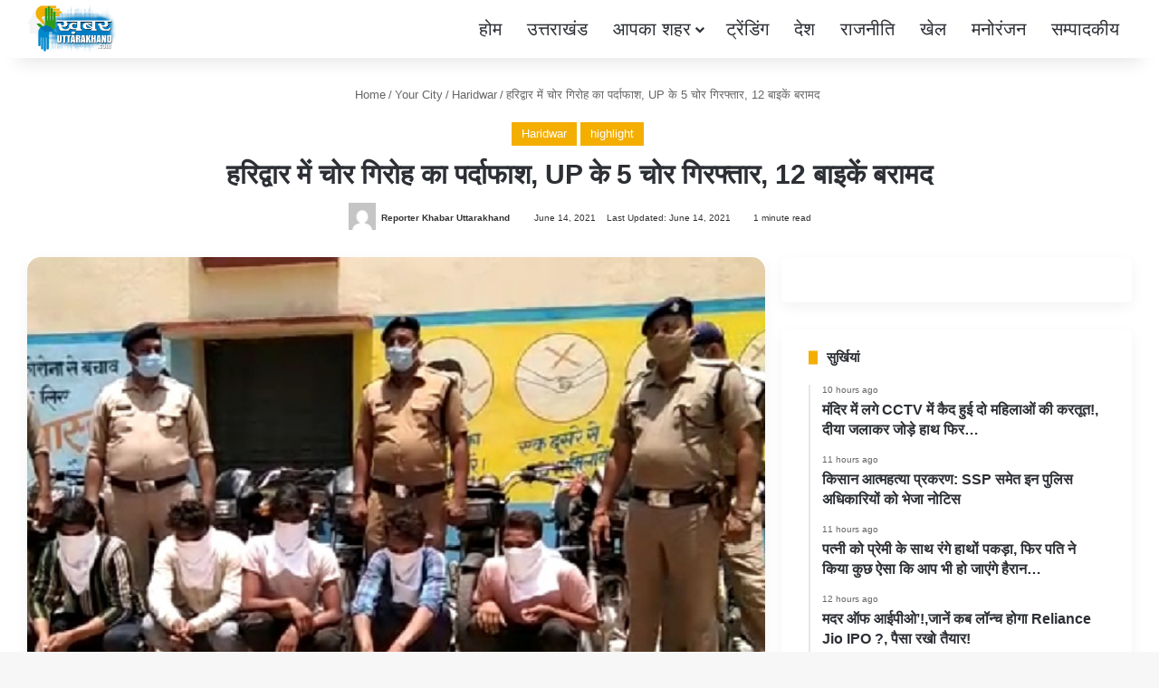

--- FILE ---
content_type: text/html; charset=UTF-8
request_url: https://khabaruttarakhand.com/5-bike-thief-arrest/
body_size: 31733
content:
<!DOCTYPE html><html lang="en-US" data-skin="light" prefix="og: https://ogp.me/ns#"><head><script data-no-optimize="1">var litespeed_docref=sessionStorage.getItem("litespeed_docref");litespeed_docref&&(Object.defineProperty(document,"referrer",{get:function(){return litespeed_docref}}),sessionStorage.removeItem("litespeed_docref"));</script> <meta charset="UTF-8"/><link rel="profile" href="//gmpg.org/xfn/11"/><meta http-equiv='x-dns-prefetch-control' content='on'><link rel='dns-prefetch' href="//cdnjs.cloudflare.com/"/><link rel='dns-prefetch' href="//ajax.googleapis.com/"/><link rel='dns-prefetch' href="//fonts.googleapis.com/"/><link rel='dns-prefetch' href="//fonts.gstatic.com/"/><link rel='dns-prefetch' href="//s.gravatar.com/"/><link rel='dns-prefetch' href="//www.google-analytics.com/"/><link rel='preload' as='image' href="//dev.khabaruttarakhand.com/wp-content/uploads/2026/01/KU-Logo-1000x1000px-1.png"><link rel='preload' as='image' href="/wp-content/uploads/2021/06/Screenshot_20210614_134135.jpg"><link rel='preload' as='font' href="/wp-content/themes/jannah/assets/fonts/tielabs-fonticon/tielabs-fonticon.woff" type='font/woff' crossorigin='anonymous'/><link rel='preload' as='script' href="//ajax.googleapis.com/ajax/libs/webfont/1/webfont.js"><style id='tie-critical-css' type='text/css'>:root{--brand-color:#0669ff;--dark-brand-color:#0051cc;--bright-color:#FFF;--base-color:#2c2f34}html{-ms-touch-action:manipulation;touch-action:manipulation;-webkit-text-size-adjust:100%;-ms-text-size-adjust:100%}article,aside,details,figcaption,figure,footer,header,main,menu,nav,section,summary{display:block}audio,canvas,progress,video{display:inline-block}audio:not([controls]){display:none;height:0}progress{vertical-align:baseline}template,[hidden]{display:none}a{background-color:transparent}a:active,a:hover{outline-width:0}abbr[title]{border-bottom:none;text-decoration:underline;text-decoration:underline dotted}b,strong{font-weight:inherit}b,strong{font-weight:600}dfn{font-style:italic}mark{background-color:#ff0;color:#000}small{font-size:80%}sub,sup{font-size:75%;line-height:0;position:relative;vertical-align:baseline}sub{bottom:-0.25em}sup{top:-0.5em}img{border-style:none}svg:not(:root){overflow:hidden}figure{margin:1em 0}hr{box-sizing:content-box;height:0;overflow:visible}button,input,select,textarea{font:inherit}optgroup{font-weight:bold}button,input,select{overflow:visible}button,input,select,textarea{margin:0}button,select{text-transform:none}button,[type="button"],[type="reset"],[type="submit"]{cursor:pointer}[disabled]{cursor:default}button,html [type="button"],[type="reset"],[type="submit"]{-webkit-appearance:button}button::-moz-focus-inner,input::-moz-focus-inner{border:0;padding:0}button:-moz-focusring,input:-moz-focusring{outline:1px dotted ButtonText}fieldset{border:1px solid #c0c0c0;margin:0 2px;padding:0.35em 0.625em 0.75em}legend{box-sizing:border-box;color:inherit;display:table;max-width:100%;padding:0;white-space:normal}textarea{overflow:auto}[type="checkbox"],[type="radio"]{box-sizing:border-box;padding:0}[type="number"]::-webkit-inner-spin-button,[type="number"]::-webkit-outer-spin-button{height:auto}[type="search"]{-webkit-appearance:textfield}[type="search"]::-webkit-search-cancel-button,[type="search"]::-webkit-search-decoration{-webkit-appearance:none}*{padding:0;margin:0;list-style:none;border:0;outline:none;box-sizing:border-box}*:before,*:after{box-sizing:border-box}body{background:#F7F7F7;color:var(--base-color);font-family:-apple-system, BlinkMacSystemFont, "Segoe UI", Roboto, Oxygen, Oxygen-Sans, Ubuntu, Cantarell, "Helvetica Neue", "Open Sans", Arial, sans-serif;font-size:13px;line-height:21px}h1,h2,h3,h4,h5,h6,.the-subtitle{line-height:1.4;font-weight:600}h1{font-size:41px;font-weight:700}h2{font-size:27px}h3{font-size:23px}h4,.the-subtitle{font-size:17px}h5{font-size:13px}h6{font-size:12px}a{color:var(--base-color);text-decoration:none;transition:0.15s}.brand-title,a:hover{color:var(--brand-color)}img,object,embed{max-width:100%;height:auto}iframe{max-width:100%}p{line-height:1.7}.says,.screen-reader-text,.comment-form-comment label{clip:rect(1px, 1px, 1px, 1px);position:absolute !important;height:1px;width:1px;overflow:hidden}.stream-title{margin-bottom:3px;font-size:11px;color:#a5a5a5;display:block}.stream-item{text-align:center;position:relative;z-index:2;margin:20px 0;padding:0}.stream-item iframe{margin:0 auto}.stream-item img{max-width:100%;width:auto;height:auto;margin:0 auto;display:inline-block;vertical-align:middle}.stream-item.stream-item-above-header{margin:0}.stream-item.stream-item-between .post-item-inner{width:100%;display:block}.post-layout-8.is-header-layout-1.has-header-ad .entry-header-outer,body.post-layout-8.has-header-below-ad .entry-header-outer{padding-top:0}.stream-item-top-wrapper ~ .stream-item-below-header,.is-header-layout-1.has-header-ad.post-layout-6 .featured-area,.has-header-below-ad.post-layout-6 .featured-area{margin-top:0}.has-header-below-ad .fullwidth-entry-title.container-wrapper,.is-header-layout-1.has-header-ad .fullwidth-entry-title,.is-header-layout-1.has-header-ad .is-first-section,.has-header-below-ad .is-first-section{padding-top:0;margin-top:0}@media (max-width: 991px){body:not(.is-header-layout-1).has-header-below-ad.has-header-ad .top-nav-below .has-breaking-news{margin-bottom:20px}.has-header-ad .fullwidth-entry-title.container-wrapper,.has-header-ad.has-header-below-ad .stream-item-below-header,.single.has-header-ad:not(.has-header-below-ad) #content,.page.has-header-ad:not(.has-header-below-ad) #content{margin-top:0}.has-header-ad .is-first-section{padding-top:0}.has-header-ad:not(.has-header-below-ad) .buddypress-header-outer{margin-bottom:15px}}.has-full-width-logo .stream-item-top-wrapper,.header-layout-2 .stream-item-top-wrapper{width:100%;max-width:100%;float:none;clear:both}@media (min-width: 992px){.header-layout-2.has-normal-width-logo .stream-item-top-wrapper{margin-top:0}}.header-layout-3.no-stream-item .logo-container{width:100%;float:none}@media (min-width: 992px){.header-layout-3.has-normal-width-logo .stream-item-top img{float:right}}@media (max-width: 991px){.header-layout-3.has-normal-width-logo .stream-item-top{clear:both}}#background-stream-cover{top:0;left:0;z-index:0;overflow:hidden;width:100%;height:100%;position:fixed}@media (max-width: 768px){.hide_banner_header .stream-item-above-header,.hide_banner_top .stream-item-top-wrapper,.hide_banner_below_header .stream-item-below-header,.hide_banner_bottom .stream-item-above-footer,.hide_banner_above .stream-item-above-post,.hide_banner_above_content .stream-item-above-post-content,.hide_banner_below_content .stream-item-below-post-content,.hide_banner_below .stream-item-below-post,.hide_banner_comments .stream-item-below-post-comments,.hide_breaking_news #top-nav,.hide_sidebars .sidebar,.hide_footer_tiktok #footer-tiktok,.hide_footer_instagram #footer-instagram,.hide_footer #footer-widgets-container,.hide_copyright #site-info,.hide_breadcrumbs #breadcrumb,.hide_share_post_top .share-buttons-top,.hide_share_post_bottom .share-buttons-bottom,.hide_post_newsletter #post-newsletter,.hide_related #related-posts,.hide_read_next #read-next-block,.hide_post_authorbio .post-components .about-author,.hide_post_nav .prev-next-post-nav,.hide_back_top_button #go-to-top,.hide_read_more_buttons .more-link,.hide_inline_related_posts #inline-related-post{display:none !important}}.tie-icon:before,[class^="tie-icon-"],[class*=" tie-icon-"]{font-family:'tiefonticon' !important;speak:never;font-style:normal;font-weight:normal;font-variant:normal;text-transform:none;line-height:1;-webkit-font-smoothing:antialiased;-moz-osx-font-smoothing:grayscale;display:inline-block}body.tie-no-js a.remove,body.tie-no-js .tooltip,body.tie-no-js .woocommerce-message,body.tie-no-js .woocommerce-error,body.tie-no-js .woocommerce-info,body.tie-no-js .bbp-template-notice,body.tie-no-js .indicator-hint,body.tie-no-js .menu-counter-bubble-outer,body.tie-no-js .notifications-total-outer,body.tie-no-js .comp-sub-menu,body.tie-no-js .menu-sub-content{display:none !important}body.tie-no-js .fa,body.tie-no-js .fas,body.tie-no-js .far,body.tie-no-js .fab,body.tie-no-js .tie-icon:before,body.tie-no-js [class^="tie-icon-"],body.tie-no-js [class*=" tie-icon-"],body.tie-no-js .weather-icon{visibility:hidden !important}body.tie-no-js [class^="tie-icon-"]:before,body.tie-no-js [class*=" tie-icon-"]:before{content:"\f105"}.tie-popup,#autocomplete-suggestions{display:none}.container{margin-right:auto;margin-left:auto;padding-left:15px;padding-right:15px}.container:after{content:"";display:table;clear:both}@media (min-width: 768px){.container{width:100%}}@media (min-width: 1200px){.container{max-width:1200px}}.tie-row{margin-left:-15px;margin-right:-15px}.tie-row:after{content:"";display:table;clear:both}.tie-col-xs-1,.tie-col-sm-1,.tie-col-md-1,.tie-col-xs-2,.tie-col-sm-2,.tie-col-md-2,.tie-col-xs-3,.tie-col-sm-3,.tie-col-md-3,.tie-col-xs-4,.tie-col-sm-4,.tie-col-md-4,.tie-col-xs-5,.tie-col-sm-5,.tie-col-md-5,.tie-col-xs-6,.tie-col-sm-6,.tie-col-md-6,.tie-col-xs-7,.tie-col-sm-7,.tie-col-md-7,.tie-col-xs-8,.tie-col-sm-8,.tie-col-md-8,.tie-col-xs-9,.tie-col-sm-9,.tie-col-md-9,.tie-col-xs-10,.tie-col-sm-10,.tie-col-md-10,.tie-col-xs-11,.tie-col-sm-11,.tie-col-md-11,.tie-col-xs-12,.tie-col-sm-12,.tie-col-md-12{position:relative;min-height:1px;padding-left:15px;padding-right:15px}.tie-col-xs-1,.tie-col-xs-2,.tie-col-xs-3,.tie-col-xs-4,.tie-col-xs-5,.tie-col-xs-6,.tie-col-xs-7,.tie-col-xs-8,.tie-col-xs-9,.tie-col-xs-10,.tie-col-xs-11,.tie-col-xs-12{float:left}.tie-col-xs-1{width:8.33333%}.tie-col-xs-2{width:16.66667%}.tie-col-xs-3{width:25%}.tie-col-xs-4{width:33.33333%}.tie-col-xs-5{width:41.66667%}.tie-col-xs-6{width:50%}.tie-col-xs-7{width:58.33333%}.tie-col-xs-8{width:66.66667%}.tie-col-xs-9{width:75%}.tie-col-xs-10{width:83.33333%}.tie-col-xs-11{width:91.66667%}.tie-col-xs-12{width:100%}@media (min-width: 768px){.tie-col-sm-1,.tie-col-sm-2,.tie-col-sm-3,.tie-col-sm-4,.tie-col-sm-5,.tie-col-sm-6,.tie-col-sm-7,.tie-col-sm-8,.tie-col-sm-9,.tie-col-sm-10,.tie-col-sm-11,.tie-col-sm-12{float:left}.tie-col-sm-1{width:8.33333%}.tie-col-sm-2{width:16.66667%}.tie-col-sm-3{width:25%}.tie-col-sm-4{width:33.33333%}.tie-col-sm-5{width:41.66667%}.tie-col-sm-6{width:50%}.tie-col-sm-7{width:58.33333%}.tie-col-sm-8{width:66.66667%}.tie-col-sm-9{width:75%}.tie-col-sm-10{width:83.33333%}.tie-col-sm-11{width:91.66667%}.tie-col-sm-12{width:100%}}@media (min-width: 992px){.tie-col-md-1,.tie-col-md-2,.tie-col-md-3,.tie-col-md-4,.tie-col-md-5,.tie-col-md-6,.tie-col-md-7,.tie-col-md-8,.tie-col-md-9,.tie-col-md-10,.tie-col-md-11,.tie-col-md-12{float:left}.tie-col-md-1{width:8.33333%}.tie-col-md-2{width:16.66667%}.tie-col-md-3{width:25%}.tie-col-md-4{width:33.33333%}.tie-col-md-5{width:41.66667%}.tie-col-md-6{width:50%}.tie-col-md-7{width:58.33333%}.tie-col-md-8{width:66.66667%}.tie-col-md-9{width:75%}.tie-col-md-10{width:83.33333%}.tie-col-md-11{width:91.66667%}.tie-col-md-12{width:100%}}.tie-alignleft{float:left}.tie-alignright{float:right}.tie-aligncenter{clear:both;margin-left:auto;margin-right:auto}.fullwidth{width:100% !important}.alignleft{float:left;margin:0.375em 1.75em 1em 0}.alignright{float:right;margin:0.375em 0 1em 1.75em}.aligncenter{clear:both;display:block;margin:0 auto 1.75em;text-align:center;margin-left:auto;margin-right:auto;margin-top:6px;margin-bottom:6px}@media (max-width: 767px){.entry .alignright,.entry .alignright img,.entry .alignleft,.entry .alignleft img{float:none;clear:both;display:block;margin:0 auto 1.75em}}.clearfix:before,.clearfix:after{content:"\0020";display:block;height:0;overflow:hidden}.clearfix:after{clear:both}.tie-container,#tie-wrapper{height:100%;min-height:650px}.tie-container{position:relative;overflow:hidden}#tie-wrapper{background:#fff;position:relative;z-index:108;height:100%;margin:0 auto}.container-wrapper{background:#ffffff;border:1px solid rgba(0,0,0,0.1);border-radius:2px;padding:30px}#content{margin-top:30px}@media (max-width: 991px){#content{margin-top:15px}}.site-content{-ms-word-wrap:break-word;word-wrap:break-word}.boxed-layout #tie-wrapper,.boxed-layout .fixed-nav{max-width:1230px}.boxed-layout.wrapper-has-shadow #tie-wrapper{box-shadow:0 1px 7px rgba(171,171,171,0.5)}@media (min-width: 992px){.boxed-layout #main-nav.fixed-nav,.boxed-layout #tie-wrapper{width:95%}}@media (min-width: 992px){.framed-layout #tie-wrapper{margin-top:25px;margin-bottom:25px}}@media (min-width: 992px){.border-layout #tie-container{margin:25px}.border-layout:after,.border-layout:before{background:inherit;content:"";display:block;height:25px;left:0;bottom:0;position:fixed;width:100%;z-index:110}.border-layout:before{top:0;bottom:auto}.border-layout.admin-bar:before{top:32px}.border-layout #main-nav.fixed-nav{left:25px;right:25px;width:calc(100% - 50px)}}#header-notification-bar{background:var(--brand-color);color:#fff;position:relative;z-index:1}#header-notification-bar p a{color:#fff;text-decoration:underline}#header-notification-bar .container{display:flex;justify-content:space-between;font-size:16px;flex-wrap:wrap;align-items:center;gap:40px;min-height:65px}#header-notification-bar .container .button{font-size:14px}#header-notification-bar .container:after{display:none}@media (max-width: 991px){#header-notification-bar .container{justify-content:center;padding-top:15px;padding-bottom:15px;gap:15px;flex-direction:column}}.theme-header{background:#fff;position:relative;z-index:999}.theme-header:after{content:"";display:table;clear:both}.theme-header.has-shadow{box-shadow:rgba(0,0,0,0.1) 0px 25px 20px -20px}.theme-header.top-nav-below .top-nav{z-index:8}.is-stretch-header .container{max-width:100%}#menu-components-wrap{display:flex;justify-content:space-between;width:100%;flex-wrap:wrap}.header-layout-2 #menu-components-wrap{justify-content:center}.header-layout-4 #menu-components-wrap{justify-content:flex-start}.header-layout-4 #menu-components-wrap .main-menu-wrap{flex-grow:2}.header-layout-4 #menu-components-wrap .flex-placeholder{flex-grow:1}.logo-row{position:relative}#logo{margin-top:40px;margin-bottom:40px;display:block;float:left}#logo img{vertical-align:middle}#logo img[src*='.svg']{width:100% !important}@-moz-document url-prefix(){#logo img[src*='.svg']{height:100px}}#logo a{display:inline-block}#logo .h1-off{position:absolute;top:-9000px;left:-9000px}#logo.text-logo a{color:var(--brand-color)}#logo.text-logo a:hover{color:var(--dark-brand-color);opacity:0.8}#tie-logo-inverted,#tie-sticky-logo-inverted{display:none}.tie-skin-inverted #tie-sticky-logo-inverted,.tie-skin-inverted #tie-logo-inverted{display:block}.tie-skin-inverted #tie-sticky-logo-default,.tie-skin-inverted #tie-logo-default{display:none}.logo-text{font-size:50px;line-height:50px;font-weight:bold}@media (max-width: 670px){.logo-text{font-size:30px}}.has-full-width-logo.is-stretch-header .logo-container{padding:0}.has-full-width-logo #logo{margin:0}.has-full-width-logo #logo a,.has-full-width-logo #logo img{width:100%;height:auto;display:block}.has-full-width-logo #logo,.header-layout-2 #logo{float:none;text-align:center}.has-full-width-logo #logo img,.header-layout-2 #logo img{margin-right:auto;margin-left:auto}.has-full-width-logo .logo-container,.header-layout-2 .logo-container{width:100%;float:none}@media (max-width: 991px){#theme-header.has-normal-width-logo #logo{margin:14px 0 !important;text-align:left;line-height:1}#theme-header.has-normal-width-logo #logo img{width:auto;height:auto;max-width:190px}}@media (max-width: 479px){#theme-header.has-normal-width-logo #logo img{max-width:160px;max-height:60px !important}}@media (max-width: 991px){#theme-header.mobile-header-default:not(.header-layout-1) #logo,#theme-header.mobile-header-default.header-layout-1 .header-layout-1-logo{flex-grow:10}#theme-header.mobile-header-centered.header-layout-1 .header-layout-1-logo{width:auto !important}#theme-header.mobile-header-centered #logo{float:none;text-align:center}}.components{display:flex;align-items:center;justify-content:end}.components>li{position:relative}.components>li.social-icons-item{margin:0}.components>li>a{display:block;position:relative;width:30px;text-align:center;font-size:16px;white-space:nowrap}.components>li>a:hover,.components>li:hover>a{z-index:2}.components .avatar{border-radius:100%;position:relative;top:3px;max-width:20px}.components a.follow-btn{width:auto;padding-left:15px;padding-right:15px;overflow:hidden;font-size:12px}.components .search-bar form{width:auto;background:rgba(255,255,255,0.1);line-height:36px;border-radius:50px;position:relative}.main-nav-light .main-nav .components .search-bar form,.top-nav-light .top-nav .components .search-bar form{background:rgba(0,0,0,0.05)}.components #search-input{border:0;width:100%;background:transparent;padding:0 35px 0 20px;border-radius:0;font-size:inherit}.components #search-submit{position:absolute;right:0;top:0;width:40px;line-height:inherit;color:#777777;background:transparent;font-size:15px;padding:0;transition:color 0.15s;border:none}.components #search-submit:hover{color:var(--brand-color)}#search-submit .tie-icon-spinner{color:#fff;cursor:default;animation:tie-spin 3s infinite linear}.popup-login-icon.has-title a{width:auto;padding:0 8px}.popup-login-icon.has-title span{line-height:unset;float:left}.popup-login-icon.has-title .login-title{position:relative;font-size:13px;padding-left:4px}.weather-menu-item{display:flex;align-items:center;padding-right:5px;overflow:hidden}.weather-menu-item .weather-wrap{padding:0;overflow:inherit;line-height:23px}.weather-menu-item .weather-forecast-day{display:block;float:left;width:auto;padding:0 5px;line-height:initial}.weather-menu-item .weather-forecast-day .weather-icon{font-size:26px;margin-bottom:0}.weather-menu-item .city-data{float:left;display:block;font-size:12px}.weather-menu-item .weather-current-temp{font-size:16px;font-weight:400}.weather-menu-item .weather-current-temp sup{font-size:9px;top:-2px}.weather-menu-item .theme-notice{padding:0 10px}.components .tie-weather-widget{color:var(--base-color)}.main-nav-dark .main-nav .tie-weather-widget{color:#ffffff}.top-nav-dark .top-nav .tie-weather-widget{color:#ccc}.components .icon-basecloud-bg:after{color:#ffffff}.main-nav-dark .main-nav .icon-basecloud-bg:after{color:#1f2024}.top-nav-dark .top-nav .icon-basecloud-bg:after{color:#1f2024}.custom-menu-button{padding-right:5px}.custom-menu-button .button{font-size:13px;display:inline-block;line-height:21px;width:auto}.header-layout-1 #menu-components-wrap{display:flex;justify-content:flex-end}.header-layout-1 .main-menu-wrapper{display:table;width:100%}.header-layout-1 #logo{line-height:1;float:left;margin-top:20px;margin-bottom:20px}.header-layout-1 .header-layout-1-logo{display:table-cell;vertical-align:middle;float:none}.is-header-bg-extended #theme-header,.is-header-bg-extended #theme-header.header-layout-1 #main-nav:not(.fixed-nav){background:transparent !important;display:inline-block !important;width:100% !important;box-shadow:none !important;transition:background 0.3s}.is-header-bg-extended #theme-header:before,.is-header-bg-extended #theme-header.header-layout-1 #main-nav:not(.fixed-nav):before{content:"";position:absolute;width:100%;left:0;right:0;top:0;height:150px;background-image:linear-gradient(to top, transparent, rgba(0,0,0,0.5))}@media (max-width: 991px){.is-header-bg-extended #tie-wrapper #theme-header .logo-container:not(.fixed-nav){background:transparent;box-shadow:none;transition:background 0.3s}}.is-header-bg-extended .has-background .is-first-section{margin-top:-350px !important}.is-header-bg-extended .has-background .is-first-section>*{padding-top:350px !important}.rainbow-line{height:3px;width:100%;position:relative;z-index:2;background-image:-webkit-linear-gradient(left, #f76570 0%, #f76570 8%, #f3a46b 8%, #f3a46b 16%, #f3a46b 16%, #ffd205 16%, #ffd205 24%, #ffd205 24%, #1bbc9b 24%, #1bbc9b 25%, #1bbc9b 32%, #14b9d5 32%, #14b9d5 40%, #c377e4 40%, #c377e4 48%, #f76570 48%, #f76570 56%, #f3a46b 56%, #f3a46b 64%, #ffd205 64%, #ffd205 72%, #1bbc9b 72%, #1bbc9b 80%, #14b9d5 80%, #14b9d5 80%, #14b9d5 89%, #c377e4 89%, #c377e4 100%);background-image:linear-gradient(to right, #f76570 0%, #f76570 8%, #f3a46b 8%, #f3a46b 16%, #f3a46b 16%, #ffd205 16%, #ffd205 24%, #ffd205 24%, #1bbc9b 24%, #1bbc9b 25%, #1bbc9b 32%, #14b9d5 32%, #14b9d5 40%, #c377e4 40%, #c377e4 48%, #f76570 48%, #f76570 56%, #f3a46b 56%, #f3a46b 64%, #ffd205 64%, #ffd205 72%, #1bbc9b 72%, #1bbc9b 80%, #14b9d5 80%, #14b9d5 80%, #14b9d5 89%, #c377e4 89%, #c377e4 100%)}@media (max-width: 991px){.logo-container,.header-layout-1 .main-menu-wrapper{border-width:0;display:flex;flex-flow:row nowrap;align-items:center;justify-content:space-between}}.mobile-header-components{display:none;z-index:10;height:30px;line-height:30px;flex-wrap:nowrap;flex:1 1 0%}.mobile-header-components .components{float:none;display:flex !important;justify-content:flex-start}.mobile-header-components .components li.custom-menu-link{display:inline-block;float:none}.mobile-header-components .components li.custom-menu-link>a{width:20px;padding-bottom:15px}.mobile-header-components .components li.custom-menu-link>a .menu-counter-bubble{right:calc(50% - 10px);bottom:-10px}.header-layout-1.main-nav-dark .mobile-header-components .components li.custom-menu-link>a{color:#fff}.mobile-header-components .components .comp-sub-menu{padding:10px}.dark-skin .mobile-header-components .components .comp-sub-menu{background:#1f2024}.mobile-header-components [class^="tie-icon-"],.mobile-header-components [class*=" tie-icon-"]{font-size:18px;width:20px;height:20px;vertical-align:middle}.mobile-header-components .tie-mobile-menu-icon{font-size:20px}.mobile-header-components .tie-icon-grid-9,.mobile-header-components .tie-icon-grid-4{transform:scale(1.75)}.mobile-header-components .nav-icon{display:inline-block;width:20px;height:2px;background-color:var(--base-color);position:relative;top:-4px;transition:background 0.4s ease}.mobile-header-components .nav-icon:before,.mobile-header-components .nav-icon:after{position:absolute;right:0;background-color:var(--base-color);content:'';display:block;width:100%;height:100%;transition:transform 0.4s, background 0.4s, right .2s ease;transform:translateZ(0);backface-visibility:hidden}.mobile-header-components .nav-icon:before{transform:translateY(-7px)}.mobile-header-components .nav-icon:after{transform:translateY(7px)}.mobile-header-components .nav-icon.is-layout-2:before,.mobile-header-components .nav-icon.is-layout-2:after{width:70%;right:15%}.mobile-header-components .nav-icon.is-layout-3:after{width:60%}.mobile-header-components .nav-icon.is-layout-4:after{width:60%;right:auto;left:0}.dark-skin .mobile-header-components .nav-icon,.dark-skin .mobile-header-components .nav-icon:before,.dark-skin .mobile-header-components .nav-icon:after,.main-nav-dark.header-layout-1 .mobile-header-components .nav-icon,.main-nav-dark.header-layout-1 .mobile-header-components .nav-icon:before,.main-nav-dark.header-layout-1 .mobile-header-components .nav-icon:after{background-color:#ffffff}.dark-skin .mobile-header-components .nav-icon .menu-text,.main-nav-dark.header-layout-1 .mobile-header-components .nav-icon .menu-text{color:#ffffff}.mobile-header-components .menu-text-wrapper{white-space:nowrap;width:auto !important}.mobile-header-components .menu-text{color:var(--base-color);line-height:30px;font-size:12px;padding:0 0 0 5px;display:inline-block;transition:color 0.4s}.dark-skin .mobile-header-components .menu-text,.main-nav-dark.header-layout-1 .mobile-header-components .menu-text{color:#ffffff}#mobile-header-components-area_1 .components li.custom-menu-link>a{margin-right:15px}#mobile-header-components-area_1 .comp-sub-menu{left:0;right:auto}#mobile-header-components-area_2 .components{flex-direction:row-reverse}#mobile-header-components-area_2 .components li.custom-menu-link>a{margin-left:15px}#mobile-menu-icon:hover .nav-icon,#mobile-menu-icon:hover .nav-icon:before,#mobile-menu-icon:hover .nav-icon:after{background-color:var(--brand-color)}@media (max-width: 991px){.logo-container:before,.logo-container:after{height:1px}.mobile-components-row .logo-wrapper{height:auto !important}.mobile-components-row .logo-container,.mobile-components-row.header-layout-1 .main-menu-wrapper{flex-wrap:wrap}.mobile-components-row:not(.header-layout-1) #logo,.mobile-components-row.header-layout-1 .header-layout-1-logo{flex:1 0 100%;order:-1}.mobile-components-row .mobile-header-components{padding:5px 0;height:45px}.mobile-components-row .mobile-header-components .components li.custom-menu-link>a{padding-bottom:0}#tie-body #mobile-container,.mobile-header-components{display:block}#slide-sidebar-widgets{display:none}}.top-nav{background-color:#ffffff;position:relative;z-index:10;line-height:40px;border:1px solid rgba(0,0,0,0.1);border-width:1px 0;color:var(--base-color);clear:both}.main-nav-below.top-nav-above .top-nav{border-top-width:0}.top-nav a:not(.button):not(:hover){color:var(--base-color)}.top-nav .components>li:hover>a{color:var(--brand-color)}.top-nav .search-bar{margin-top:3px;margin-bottom:3px;line-height:34px}.topbar-wrapper{display:flex;min-height:40px}.top-nav.has-menu .topbar-wrapper,.top-nav.has-components .topbar-wrapper{display:block}.top-nav .tie-alignleft,.top-nav .tie-alignright{flex-grow:1;position:relative}.top-nav.has-breaking-news .tie-alignleft{flex:1 0 100px}.top-nav.has-breaking-news .tie-alignright{flex-grow:0;z-index:1}.top-nav.has-date-components .tie-alignleft .components>li:first-child:not(.search-bar),.top-nav.has-date-components-menu .components>li:first-child:not(.search-bar),.top-nav-boxed .top-nav.has-components .components>li:first-child:not(.search-bar){border-width:0}@media (min-width: 992px){.header-layout-1.top-nav-below:not(.has-shadow) .top-nav{border-width:0 0 1px}}.topbar-today-date{padding-right:15px;flex-shrink:0}.top-menu .menu a{padding:0 10px}.top-menu .menu li:hover>a{color:var(--brand-color)}.top-menu .menu ul{display:none;position:absolute;background:#ffffff}.top-menu .menu li:hover>ul{display:block}.top-menu .menu li{position:relative}.top-menu .menu ul.sub-menu a{width:200px;line-height:20px;padding:10px 15px}.tie-alignright .top-menu{float:right;border-width:0 1px}.top-menu .menu .tie-current-menu>a{color:var(--brand-color)}@media (min-width: 992px){.top-nav-boxed .topbar-wrapper{padding-right:15px;padding-left:15px}.top-nav-boxed .top-nav{background:transparent !important;border-width:0}.top-nav-boxed .topbar-wrapper{background:#ffffff;border:1px solid rgba(0,0,0,0.1);border-width:1px 0;width:100%}.top-nav-boxed.has-shadow.top-nav-below .topbar-wrapper,.top-nav-boxed.has-shadow.top-nav-below-main-nav .topbar-wrapper{border-bottom-width:0 !important}}.top-nav .tie-alignleft .components,.top-nav .tie-alignleft .components>li{float:left;justify-content:start}.top-nav .tie-alignleft .comp-sub-menu{right:auto;left:-1px}.top-nav-dark .top-nav{background-color:#2c2e32;color:#ccc}.top-nav-dark .top-nav *{border-color:rgba(255,255,255,0.1)}.top-nav-dark .top-nav .breaking a{color:#ccc}.top-nav-dark .top-nav .breaking a:hover{color:#ffffff}.top-nav-dark .top-nav .components>li>a,.top-nav-dark .top-nav .components>li.social-icons-item .social-link:not(:hover) span{color:#ccc}.top-nav-dark .top-nav .components>li:hover>a{color:#ffffff}.top-nav-dark .top-nav .top-menu li a{color:#ccc;border-color:rgba(255,255,255,0.04)}.top-nav-dark .top-menu ul{background:#2c2e32}.top-nav-dark .top-menu li:hover>a{background:rgba(0,0,0,0.1);color:var(--brand-color)}.top-nav-dark.top-nav-boxed .top-nav{background-color:transparent}.top-nav-dark.top-nav-boxed .topbar-wrapper{background-color:#2c2e32}.top-nav-dark.top-nav-boxed.top-nav-above.main-nav-below .topbar-wrapper{border-width:0}.top-nav-light #top-nav .weather-icon .icon-cloud,.top-nav-light #top-nav .weather-icon .icon-basecloud-bg,.top-nav-light #top-nav .weather-icon .icon-cloud-behind,.main-nav-light #main-nav .weather-icon .icon-cloud,.main-nav-light #main-nav .weather-icon .icon-basecloud-bg,.main-nav-light #main-nav .weather-icon .icon-cloud-behind{color:#d3d3d3}@media (max-width: 991px){.top-nav:not(.has-breaking-news),.topbar-today-date,.top-menu,.theme-header .components{display:none}}.breaking{display:none}.main-nav-wrapper{position:relative;z-index:4}.main-nav-below.top-nav-below-main-nav .main-nav-wrapper{z-index:9}.main-nav-above.top-nav-below .main-nav-wrapper{z-index:10}.main-nav{background-color:var(--main-nav-background);color:var(--main-nav-primary-color);position:relative;border:1px solid var(--main-nav-main-border-color);border-width:1px 0}.main-menu-wrapper{position:relative}@media (min-width: 992px){.header-menu .menu{display:flex}.header-menu .menu a{display:block;position:relative}.header-menu .menu>li>a{white-space:nowrap}.header-menu .menu .sub-menu a{padding:8px 10px}.header-menu .menu a:hover,.header-menu .menu li:hover>a{z-index:2}.header-menu .menu ul:not(.sub-menu-columns):not(.sub-menu-columns-item):not(.sub-list):not(.mega-cat-sub-categories):not(.slider-arrow-nav){box-shadow:0 2px 5px rgba(0,0,0,0.1)}.header-menu .menu ul li{position:relative}.header-menu .menu ul a{border-width:0 0 1px;transition:0.15s}.header-menu .menu ul ul{top:0;left:100%}#main-nav{z-index:9;line-height:60px}.main-menu .menu a{transition:0.15s}.main-menu .menu>li>a{padding:0 14px;font-size:14px;font-weight:700}.main-menu .menu>li>.menu-sub-content{border-top:2px solid var(--main-nav-primary-color)}.main-menu .menu>li.is-icon-only>a{padding:0 20px;line-height:inherit}.main-menu .menu>li.is-icon-only>a:before{display:none}.main-menu .menu>li.is-icon-only>a .tie-menu-icon{font-size:160%;transform:translateY(15%)}.main-menu .menu ul{line-height:20px;z-index:1}.main-menu .menu .sub-menu .tie-menu-icon,.main-menu .menu .mega-recent-featured-list .tie-menu-icon,.main-menu .menu .mega-link-column .tie-menu-icon,.main-menu .menu .mega-cat-more-links .tie-menu-icon{width:20px}.main-menu .menu-sub-content{background:var(--main-nav-background);display:none;padding:15px;width:230px;position:absolute;box-shadow:0 3px 4px rgba(0,0,0,0.2)}.main-menu .menu-sub-content a{width:200px}.main-menu ul li:hover>.menu-sub-content,.main-menu ul li[aria-expanded="true"]>ul,.main-menu ul li[aria-expanded="true"]>.mega-menu-block{display:block;z-index:1}nav.main-nav.menu-style-default .menu>li.tie-current-menu{border-bottom:5px solid var(--main-nav-primary-color);margin-bottom:-5px}nav.main-nav.menu-style-default .menu>li.tie-current-menu>a:after{content:"";width:20px;height:2px;position:absolute;margin-top:17px;left:50%;top:50%;bottom:auto;right:auto;transform:translateX(-50%) translateY(-50%);background:#2c2f34;transition:0.3s}nav.main-nav.menu-style-solid-bg .menu>li.tie-current-menu>a,nav.main-nav.menu-style-solid-bg .menu>li:hover>a{background-color:var(--main-nav-primary-color);color:var(--main-nav-contrast-primary-color)}nav.main-nav.menu-style-side-arrow .menu>li.tie-current-menu{border-bottom-color:var(--main-nav-primary-color);border-bottom-width:10px !important;border-bottom-style:solid;margin-bottom:-10px}nav.main-nav.menu-style-side-arrow .menu>li.tie-current-menu+.tie-current-menu{border-bottom:none !important}nav.main-nav.menu-style-side-arrow .menu>li.tie-current-menu+.tie-current-menu>a:after{display:none !important}nav.main-nav.menu-style-side-arrow .menu>li.tie-current-menu>a:after{position:absolute;content:"";width:0;height:0;background-color:transparent;border-top:10px solid var(--main-nav-primary-color);border-right:10px solid transparent;bottom:-10px;left:100%;filter:brightness(80%)}nav.main-nav.menu-style-side-arrow .menu>li.tie-current-menu.menu-item-has-children:hover:after,nav.main-nav.menu-style-side-arrow .menu>li.tie-current-menu.menu-item-has-children:hover>a:after,nav.main-nav.menu-style-side-arrow .menu>li.tie-current-menu.mega-menu:hover:after,nav.main-nav.menu-style-side-arrow .menu>li.tie-current-menu.mega-menu:hover>a:after{display:none}nav.main-nav.menu-style-minimal .menu>li.tie-current-menu>a,nav.main-nav.menu-style-minimal .menu>li:hover>a{color:var(--main-nav-primary-color) !important}nav.main-nav.menu-style-minimal .menu>li.tie-current-menu>a::before,nav.main-nav.menu-style-minimal .menu>li:hover>a::before{border-top-color:var(--main-nav-primary-color) !important}nav.main-nav.menu-style-border-bottom .menu>li.tie-current-menu{border-bottom:3px solid var(--main-nav-primary-color);margin-bottom:-3px}nav.main-nav.menu-style-border-top .menu>li.tie-current-menu{border-top:3px solid var(--main-nav-primary-color);margin-bottom:-3px}nav.main-nav.menu-style-line .menu>li>a:after{content:"";left:50%;top:50%;bottom:auto;right:auto;transform:translateX(-50%) translateY(-50%);height:3px;position:absolute;margin-top:14px;background:var(--main-nav-primary-color);transition:0.4s;width:0}nav.main-nav.menu-style-line .menu>li.tie-current-menu>a:after,nav.main-nav.menu-style-line .menu>li:hover>a:after{width:50%}nav.main-nav.menu-style-arrow .menu>li.tie-current-menu>a:after{border-color:#fff transparent transparent;border-top-color:var(--main-nav-primary-color);border-style:solid;border-width:7px 7px 0;display:block;height:0;left:50%;margin-left:-7px;top:0 !important;width:0;content:"";position:absolute}nav.main-nav.menu-style-vertical-line .menu>li.tie-current-menu>a:after{content:"";width:2px;height:20px;position:absolute;margin-top:17px;left:50%;right:auto;transform:translateX(-50%);bottom:0;background:var(--main-nav-primary-color)}.header-layout-1 .main-menu-wrap .menu>li:only-child:not(.mega-menu){position:relative}.header-layout-1 .main-menu-wrap .menu>li:only-child>.menu-sub-content{right:0;left:auto}.header-layout-1 .main-menu-wrap .menu>li:only-child>.menu-sub-content ul{left:auto;right:100%}nav.main-nav .components>li:hover>a{color:var(--brand-color)}.main-nav .menu ul li:hover>a:not(.megamenu-pagination),.main-nav .components li a:hover,.main-nav .menu ul li.current-menu-item:not(.mega-link-column)>a{color:var(--main-nav-primary-color)}.main-nav .menu a,.main-nav .components li a{color:var(--main-nav-text-color)}.main-nav .components li.custom-menu-button:hover a.button,.main-nav .components li a.button:hover,.main-nav .components li a.checkout-button{color:var(--main-nav-contrast-primary-color)}.main-nav-light{--main-nav-background:#FFFFFF;--main-nav-secondry-background:rgba(0,0,0,0.03);--main-nav-primary-color:var(--brand-color);--main-nav-contrast-primary-color:var(--bright-color);--main-nav-text-color:var(--base-color);--main-nav-secondry-text-color:rgba(0,0,0,0.5);--main-nav-main-border-color:rgba(0,0,0,0.1);--main-nav-secondry-border-color:rgba(0,0,0,0.08)}.main-nav-light.fixed-nav{background-color:rgba(255,255,255,0.95)}.main-nav-dark{--main-nav-background:#1f2024;--main-nav-secondry-background:rgba(0,0,0,0.2);--main-nav-primary-color:var(--brand-color);--main-nav-contrast-primary-color:var(--bright-color);--main-nav-text-color:#FFFFFF;--main-nav-secondry-text-color:rgba(225,255,255,0.5);--main-nav-main-border-color:rgba(255,255,255,0.07);--main-nav-secondry-border-color:rgba(255,255,255,0.04)}.main-nav-dark .main-nav,.main-nav-dark .main-nav ul.cats-horizontal li a{border-width:0}.main-nav-dark .main-nav.fixed-nav{background-color:rgba(31,32,36,0.95)}}@media (min-width: 992px){header .menu-item-has-children>a:before,.mega-menu>a:before{content:'';position:absolute;right:10px;top:50%;bottom:auto;transform:translateY(-50%);font-family:'tiefonticon' !important;font-style:normal;font-weight:normal;font-variant:normal;text-transform:none;content:"\f079";font-size:11px;line-height:1}header .menu-item-has-children .menu-item-has-children>a:before,.mega-menu .menu-item-has-children>a:before{content:"\f106";font-size:15px}.menu>.menu-item-has-children:not(.is-icon-only)>a,.menu .mega-menu:not(.is-icon-only)>a{padding-right:25px}}@media (min-width: 992px){.main-nav-boxed .main-nav{border-width:0}.main-nav-boxed .main-menu-wrapper{float:left;width:100%;background-color:var(--main-nav-background);padding-right:15px}.main-nav-boxed.main-nav-light .main-menu-wrapper{border:1px solid var(--main-nav-main-border-color)}.dark-skin .main-nav-boxed.main-nav-light .main-menu-wrapper{border-width:0}.main-nav-boxed.main-nav-light .fixed-nav .main-menu-wrapper{border-color:transparent}.main-nav-above.top-nav-above #main-nav:not(.fixed-nav){top:-1px}.main-nav-below.top-nav-below #main-nav:not(.fixed-nav){bottom:-1px}.dark-skin .main-nav-below.top-nav-above #main-nav{border-width:0}.dark-skin .main-nav-below.top-nav-below-main-nav #main-nav{border-top-width:0}}.main-nav-boxed .main-nav:not(.fixed-nav),.main-nav-boxed .fixed-nav .main-menu-wrapper,.theme-header:not(.main-nav-boxed) .fixed-nav .main-menu-wrapper{background:transparent !important}@media (min-width: 992px){.header-layout-1.main-nav-below.top-nav-above .main-nav{margin-top:-1px;border-top-width:0}.header-layout-1.main-nav-below.top-nav-above .breaking-title{top:0;margin-bottom:-1px}}.header-layout-1.main-nav-below.top-nav-below-main-nav .main-nav-wrapper{z-index:9}.header-layout-1.main-nav-below.top-nav-below-main-nav .main-nav{margin-bottom:-1px;bottom:0;border-top-width:0}@media (min-width: 992px){.header-layout-1.main-nav-below.top-nav-below-main-nav .top-nav{margin-top:-1px}}.header-layout-1.has-shadow:not(.top-nav-below) .main-nav{border-bottom:0}#theme-header.header-layout-1>div:only-child nav{border-width:0 !important}@media only screen and (min-width: 992px) and (max-width: 1100px){.main-nav .menu>li:not(.is-icon-only)>a{padding-left:7px;padding-right:7px}.main-nav .menu>li:not(.is-icon-only)>a:before{display:none}.main-nav .menu>li.is-icon-only>a{padding-left:15px;padding-right:15px}}.menu-tiny-label{font-size:10px;border-radius:10px;padding:2px 7px 3px;margin-left:3px;line-height:1;position:relative;top:-1px}.menu-tiny-label.menu-tiny-circle{border-radius:100%}@media (max-width: 991px){#sticky-logo{display:none}}#main-nav:not(.fixed-nav) #sticky-logo,#main-nav:not(.fixed-nav) .flex-placeholder{display:none}@media (min-width: 992px){#sticky-logo{overflow:hidden;float:left;vertical-align:middle}#sticky-logo a{line-height:1;display:inline-block}#sticky-logo img{position:relative;vertical-align:middle;padding:8px 10px;top:-1px;max-height:50px}.just-before-sticky #sticky-logo img,.header-layout-1 #sticky-logo img{padding:0}.header-layout-1:not(.has-custom-sticky-logo) #sticky-logo{display:none}.theme-header #sticky-logo img{opacity:0;visibility:hidden;width:0 !important;transform:translateY(75%);transition:transform 0.3s cubic-bezier(0.55, 0, 0.1, 1),opacity 0.6s cubic-bezier(0.55, 0, 0.1, 1)}.theme-header.header-layout-1:not(.has-custom-sticky-logo) #sticky-logo img{transition:none}.theme-header:not(.header-layout-1) #main-nav:not(.fixed-nav) #sticky-logo img{margin-left:-20px}.header-layout-1 .flex-placeholder{flex-grow:1}}.theme-header .fixed-nav{position:fixed;width:100%;top:0;bottom:auto !important;z-index:100;will-change:transform;transform:translateY(-100%);transition:transform 0.3s;box-shadow:rgba(99,99,99,0.2) 0px 2px 8px 0px;border-width:0;background-color:rgba(255,255,255,0.95)}.theme-header .fixed-nav:not(.just-before-sticky){line-height:60px !important}@media (min-width: 992px){.theme-header .fixed-nav:not(.just-before-sticky) .header-layout-1-logo{display:none}}.theme-header .fixed-nav:not(.just-before-sticky) #sticky-logo{display:block}.theme-header .fixed-nav:not(.just-before-sticky) #sticky-logo img{opacity:1;visibility:visible;width:auto !important;transform:translateY(0)}@media (min-width: 992px){.header-layout-1:not(.just-before-sticky):not(.has-custom-sticky-logo) .fixed-nav #sticky-logo{display:block}}.admin-bar .theme-header .fixed-nav{top:32px}@media (max-width: 782px){.admin-bar .theme-header .fixed-nav{top:46px}}@media (max-width: 600px){.admin-bar .theme-header .fixed-nav{top:0}}@media (min-width: 992px){.border-layout .theme-header .fixed-nav{top:25px}.border-layout.admin-bar .theme-header .fixed-nav{top:57px}}.theme-header .fixed-nav .container{opacity:0.95}.theme-header .fixed-nav .main-menu-wrapper,.theme-header .fixed-nav .main-menu{border-top:0}.theme-header .fixed-nav.fixed-unpinned:not(.default-behavior-mode) .main-menu .menu>li.tie-current-menu{border-bottom-width:0;margin-bottom:0}.theme-header .fixed-nav.unpinned-no-transition{transition:none}.theme-header .fixed-nav:not(.fixed-unpinned):not(.fixed-pinned) .tie-current-menu{border:none !important}.theme-header .fixed-pinned,.theme-header .default-behavior-mode.fixed-unpinned{transform:translate3d(0, 0, 0)}@media (max-width: 991px){.theme-header .fixed-nav{transition:none}.fixed-nav.logo-container.sticky-up,.fixed-nav.logo-container.sticky-nav-slide.sticky-down,.fixed-nav#main-nav.sticky-up,.fixed-nav#main-nav.sticky-nav-slide.sticky-down{transition:transform 0.4s ease}.sticky-type-slide .fixed-nav.logo-container.sticky-nav-slide-visible,.sticky-type-slide .fixed-nav#main-nav.sticky-nav-slide-visible{transform:translateY(0)}.fixed-nav.default-behavior-mode{transform:none !important}}@media (max-width: 991px){#tie-wrapper header#theme-header{box-shadow:none;background:transparent !important}.logo-container,.header-layout-1 .main-nav{border-width:0;box-shadow:0 3px 7px 0 rgba(0,0,0,0.1)}.header-layout-1.top-nav-below .main-nav:not(.fixed-nav){box-shadow:none}.is-header-layout-1.has-header-ad .top-nav-below .main-nav{border-bottom-width:1px}.logo-container,.header-layout-1 .main-nav{background-color:#ffffff}.dark-skin .logo-container,.main-nav-dark.header-layout-1 .main-nav{background-color:#1f2024}.dark-skin #theme-header .logo-container.fixed-nav{background-color:rgba(31,32,36,0.95)}.header-layout-1.main-nav-below.top-nav-below-main-nav .main-nav{margin-bottom:0}#sticky-nav-mask,.header-layout-1 #menu-components-wrap,.header-layout-3 .main-nav-wrapper,.header-layout-2 .main-nav-wrapper{display:none}.main-menu-wrapper .main-menu-wrap{width:100%}}</style><title>Haridwar : हरिद्वार में चोर गिरोह का पर्दाफाश, UP के 5 चोर गिरफ्तार, 12 बाइकें बरामद - Khabar Uttarakhand - Latest Uttarakhand News In Hindi, उत्तराखंड समाचार</title><meta name="description" content="रुड़की के मंगलौर कोतवाली में एस एसपी हरिद्वार ने बाइक चोर गिरोह का खुलासा कर दिया है। पुलिस टीम ने करवाई करते हुए 5 आरोपियों को गिरफ़्तार कर लिया है साथ ही अलग"/><meta name="robots" content="follow, index, max-snippet:-1, max-video-preview:-1, max-image-preview:large"/><link rel="canonical" href="https://khabaruttarakhand.com/5-bike-thief-arrest/"/><meta property="og:locale" content="en_US"/><meta property="og:type" content="article"/><meta property="og:title" content="Haridwar : हरिद्वार में चोर गिरोह का पर्दाफाश, UP के 5 चोर गिरफ्तार, 12 बाइकें बरामद - Khabar Uttarakhand - Latest Uttarakhand News In Hindi, उत्तराखंड समाचार"/><meta property="og:description" content="रुड़की के मंगलौर कोतवाली में एस एसपी हरिद्वार ने बाइक चोर गिरोह का खुलासा कर दिया है। पुलिस टीम ने करवाई करते हुए 5 आरोपियों को गिरफ़्तार कर लिया है साथ ही अलग"/><meta property="og:url" content="https://khabaruttarakhand.com/5-bike-thief-arrest/"/><meta property="og:site_name" content="Khabar Uttarakhand ( खबर उत्तराखंड ) - Uttarakhand News"/><meta property="article:publisher" content="https://www.facebook.com/khabaruttarakhandwebsite"/><meta property="article:author" content="https://www.facebook.com/khabaruttarakhandwebsite"/><meta property="article:tag" content="bike chor"/><meta property="article:tag" content="Bike chor arrest"/><meta property="article:tag" content="Bike chor haridwar"/><meta property="article:tag" content="Haridwar police"/><meta property="article:tag" content="ROORKI POLICE"/><meta property="article:tag" content="SSP Haridwar D Senthil Abudai Krishna Raj"/><meta property="article:tag" content="uttarakhand ke bike chor"/><meta property="article:section" content="Haridwar"/><meta property="og:updated_time" content="2021-06-14T14:00:32+05:30"/><meta property="fb:app_id" content="716543963930687"/><meta property="og:image" content="https://khabaruttarakhand.com/wp-content/uploads/2021/06/Screenshot_20210614_134135.jpg"/><meta property="og:image:secure_url" content="https://khabaruttarakhand.com/wp-content/uploads/2021/06/Screenshot_20210614_134135.jpg"/><meta property="og:image:width" content="728"/><meta property="og:image:height" content="568"/><meta property="og:image:alt" content="हरिद्वार में चोर गिरोह का पर्दाफाश, UP के 5 चोर गिरफ्तार, 12 बाइकें बरामद"/><meta property="og:image:type" content="image/jpeg"/><meta property="article:published_time" content="2021-06-14T13:53:18+05:30"/><meta property="article:modified_time" content="2021-06-14T14:00:32+05:30"/><meta name="twitter:card" content="summary_large_image"/><meta name="twitter:title" content="Haridwar : हरिद्वार में चोर गिरोह का पर्दाफाश, UP के 5 चोर गिरफ्तार, 12 बाइकें बरामद - Khabar Uttarakhand - Latest Uttarakhand News In Hindi, उत्तराखंड समाचार"/><meta name="twitter:description" content="रुड़की के मंगलौर कोतवाली में एस एसपी हरिद्वार ने बाइक चोर गिरोह का खुलासा कर दिया है। पुलिस टीम ने करवाई करते हुए 5 आरोपियों को गिरफ़्तार कर लिया है साथ ही अलग"/><meta name="twitter:site" content="@@KUttarakhand"/><meta name="twitter:creator" content="@@KUttarakhand"/><meta name="twitter:image" content="https://khabaruttarakhand.com/wp-content/uploads/2021/06/Screenshot_20210614_134135.jpg"/> <script type="application/ld+json" class="rank-math-schema">{"@context":"https://schema.org","@graph":[{"@type":"Organization","@id":"https://khabaruttarakhand.com/#organization","name":"Khabar Uttarakhand ( \u0916\u092c\u0930 \u0909\u0924\u094d\u0924\u0930\u093e\u0916\u0902\u0921 ) - Uttarakhand News","sameAs":["https://www.facebook.com/khabaruttarakhandwebsite","https://twitter.com/@KUttarakhand","https://in.pinterest.com/khabaruttarakhand/"],"logo":{"@type":"ImageObject","@id":"https://khabaruttarakhand.com/#logo","url":"https://khabaruttarakhand.com/wp-content/uploads/2023/02/KU-Logo-1000x1000px.png","contentUrl":"https://khabaruttarakhand.com/wp-content/uploads/2023/02/KU-Logo-1000x1000px.png","caption":"Khabar Uttarakhand ( \u0916\u092c\u0930 \u0909\u0924\u094d\u0924\u0930\u093e\u0916\u0902\u0921 ) - Uttarakhand News","inLanguage":"en-US","width":"1000","height":"1000"}},{"@type":"WebSite","@id":"https://khabaruttarakhand.com/#website","url":"https://khabaruttarakhand.com","name":"Khabar Uttarakhand ( \u0916\u092c\u0930 \u0909\u0924\u094d\u0924\u0930\u093e\u0916\u0902\u0921 ) - Uttarakhand News","alternateName":"Khabar Uttarakhand News","publisher":{"@id":"https://khabaruttarakhand.com/#organization"},"inLanguage":"en-US"},{"@type":"ImageObject","@id":"https://khabaruttarakhand.com/wp-content/uploads/2021/06/Screenshot_20210614_134135.jpg","url":"https://khabaruttarakhand.com/wp-content/uploads/2021/06/Screenshot_20210614_134135.jpg","width":"728","height":"568","inLanguage":"en-US"},{"@type":"WebPage","@id":"https://khabaruttarakhand.com/5-bike-thief-arrest/#webpage","url":"https://khabaruttarakhand.com/5-bike-thief-arrest/","name":"Haridwar : \u0939\u0930\u093f\u0926\u094d\u0935\u093e\u0930 \u092e\u0947\u0902 \u091a\u094b\u0930 \u0917\u093f\u0930\u094b\u0939 \u0915\u093e \u092a\u0930\u094d\u0926\u093e\u092b\u093e\u0936, UP \u0915\u0947 5 \u091a\u094b\u0930 \u0917\u093f\u0930\u092b\u094d\u0924\u093e\u0930, 12 \u092c\u093e\u0907\u0915\u0947\u0902 \u092c\u0930\u093e\u092e\u0926 - Khabar Uttarakhand - Latest Uttarakhand News In Hindi, \u0909\u0924\u094d\u0924\u0930\u093e\u0916\u0902\u0921 \u0938\u092e\u093e\u091a\u093e\u0930","datePublished":"2021-06-14T13:53:18+05:30","dateModified":"2021-06-14T14:00:32+05:30","isPartOf":{"@id":"https://khabaruttarakhand.com/#website"},"primaryImageOfPage":{"@id":"https://khabaruttarakhand.com/wp-content/uploads/2021/06/Screenshot_20210614_134135.jpg"},"inLanguage":"en-US"},{"@type":"Person","@id":"https://khabaruttarakhand.com/author/user1/","name":"Reporter Khabar Uttarakhand","url":"https://khabaruttarakhand.com/author/user1/","image":{"@type":"ImageObject","@id":"https://khabaruttarakhand.com/wp-content/litespeed/avatar/fb6a404ca97cbc9e3402decc61b70c43.jpg?ver=1768752414","url":"https://khabaruttarakhand.com/wp-content/litespeed/avatar/fb6a404ca97cbc9e3402decc61b70c43.jpg?ver=1768752414","caption":"Reporter Khabar Uttarakhand","inLanguage":"en-US"},"sameAs":["http://www.khabaruttarakhand.com"],"worksFor":{"@id":"https://khabaruttarakhand.com/#organization"}},{"@type":"NewsArticle","headline":"Haridwar : \u0939\u0930\u093f\u0926\u094d\u0935\u093e\u0930 \u092e\u0947\u0902 \u091a\u094b\u0930 \u0917\u093f\u0930\u094b\u0939 \u0915\u093e \u092a\u0930\u094d\u0926\u093e\u092b\u093e\u0936, UP \u0915\u0947 5 \u091a\u094b\u0930 \u0917\u093f\u0930\u092b\u094d\u0924\u093e\u0930, 12 \u092c\u093e\u0907\u0915\u0947\u0902 \u092c\u0930\u093e\u092e\u0926 - Khabar Uttarakhand -","datePublished":"2021-06-14T13:53:18+05:30","dateModified":"2021-06-14T14:00:32+05:30","articleSection":"Haridwar, highlight","author":{"@id":"https://khabaruttarakhand.com/author/user1/","name":"Reporter Khabar Uttarakhand"},"publisher":{"@id":"https://khabaruttarakhand.com/#organization"},"description":"\u0930\u0941\u095c\u0915\u0940 \u0915\u0947 \u092e\u0902\u0917\u0932\u094c\u0930 \u0915\u094b\u0924\u0935\u093e\u0932\u0940 \u092e\u0947\u0902 \u090f\u0938 \u090f\u0938\u092a\u0940 \u0939\u0930\u093f\u0926\u094d\u0935\u093e\u0930 \u0928\u0947 \u092c\u093e\u0907\u0915 \u091a\u094b\u0930 \u0917\u093f\u0930\u094b\u0939 \u0915\u093e \u0916\u0941\u0932\u093e\u0938\u093e \u0915\u0930 \u0926\u093f\u092f\u093e \u0939\u0948\u0964 \u092a\u0941\u0932\u093f\u0938 \u091f\u0940\u092e \u0928\u0947 \u0915\u0930\u0935\u093e\u0908 \u0915\u0930\u0924\u0947 \u0939\u0941\u090f 5 \u0906\u0930\u094b\u092a\u093f\u092f\u094b\u0902 \u0915\u094b \u0917\u093f\u0930\u095e\u094d\u0924\u093e\u0930 \u0915\u0930 \u0932\u093f\u092f\u093e \u0939\u0948 \u0938\u093e\u0925 \u0939\u0940 \u0905\u0932\u0917","name":"Haridwar : \u0939\u0930\u093f\u0926\u094d\u0935\u093e\u0930 \u092e\u0947\u0902 \u091a\u094b\u0930 \u0917\u093f\u0930\u094b\u0939 \u0915\u093e \u092a\u0930\u094d\u0926\u093e\u092b\u093e\u0936, UP \u0915\u0947 5 \u091a\u094b\u0930 \u0917\u093f\u0930\u092b\u094d\u0924\u093e\u0930, 12 \u092c\u093e\u0907\u0915\u0947\u0902 \u092c\u0930\u093e\u092e\u0926 - Khabar Uttarakhand -","@id":"https://khabaruttarakhand.com/5-bike-thief-arrest/#richSnippet","isPartOf":{"@id":"https://khabaruttarakhand.com/5-bike-thief-arrest/#webpage"},"image":{"@id":"https://khabaruttarakhand.com/wp-content/uploads/2021/06/Screenshot_20210614_134135.jpg"},"inLanguage":"en-US","mainEntityOfPage":{"@id":"https://khabaruttarakhand.com/5-bike-thief-arrest/#webpage"}}]}</script> <link rel='dns-prefetch' href="//news.google.com/"/><link rel='dns-prefetch' href="//www.googletagmanager.com/"/><link rel='dns-prefetch' href="//pagead2.googlesyndication.com/"/><link rel="alternate" type="application/rss+xml" title="Khabar Uttarakhand - Latest Uttarakhand News In Hindi, उत्तराखंड समाचार &raquo; Feed" href="/feed/"/><link rel="alternate" type="application/rss+xml" title="Khabar Uttarakhand - Latest Uttarakhand News In Hindi, उत्तराखंड समाचार &raquo; Comments Feed" href="/comments/feed/"/><style type="text/css">:root{ --tie-preset-gradient-1: linear-gradient(135deg, rgba(6, 147, 227, 1) 0%, rgb(155, 81, 224) 100%); --tie-preset-gradient-2: linear-gradient(135deg, rgb(122, 220, 180) 0%, rgb(0, 208, 130) 100%); --tie-preset-gradient-3: linear-gradient(135deg, rgba(252, 185, 0, 1) 0%, rgba(255, 105, 0, 1) 100%); --tie-preset-gradient-4: linear-gradient(135deg, rgba(255, 105, 0, 1) 0%, rgb(207, 46, 46) 100%); --tie-preset-gradient-5: linear-gradient(135deg, rgb(238, 238, 238) 0%, rgb(169, 184, 195) 100%); --tie-preset-gradient-6: linear-gradient(135deg, rgb(74, 234, 220) 0%, rgb(151, 120, 209) 20%, rgb(207, 42, 186) 40%, rgb(238, 44, 130) 60%, rgb(251, 105, 98) 80%, rgb(254, 248, 76) 100%); --tie-preset-gradient-7: linear-gradient(135deg, rgb(255, 206, 236) 0%, rgb(152, 150, 240) 100%); --tie-preset-gradient-8: linear-gradient(135deg, rgb(254, 205, 165) 0%, rgb(254, 45, 45) 50%, rgb(107, 0, 62) 100%); --tie-preset-gradient-9: linear-gradient(135deg, rgb(255, 203, 112) 0%, rgb(199, 81, 192) 50%, rgb(65, 88, 208) 100%); --tie-preset-gradient-10: linear-gradient(135deg, rgb(255, 245, 203) 0%, rgb(182, 227, 212) 50%, rgb(51, 167, 181) 100%); --tie-preset-gradient-11: linear-gradient(135deg, rgb(202, 248, 128) 0%, rgb(113, 206, 126) 100%); --tie-preset-gradient-12: linear-gradient(135deg, rgb(2, 3, 129) 0%, rgb(40, 116, 252) 100%); --tie-preset-gradient-13: linear-gradient(135deg, #4D34FA, #ad34fa); --tie-preset-gradient-14: linear-gradient(135deg, #0057FF, #31B5FF); --tie-preset-gradient-15: linear-gradient(135deg, #FF007A, #FF81BD); --tie-preset-gradient-16: linear-gradient(135deg, #14111E, #4B4462); --tie-preset-gradient-17: linear-gradient(135deg, #F32758, #FFC581); --main-nav-background: #FFFFFF; --main-nav-secondry-background: rgba(0,0,0,0.03); --main-nav-primary-color: #0088ff; --main-nav-contrast-primary-color: #FFFFFF; --main-nav-text-color: #2c2f34; --main-nav-secondry-text-color: rgba(0,0,0,0.5); --main-nav-main-border-color: rgba(0,0,0,0.1); --main-nav-secondry-border-color: rgba(0,0,0,0.08); --tie-buttons-radius: 8px;--tie-buttons-color: #f4ae00;--tie-buttons-hover-color: #c27c00;--tie-buttons-hover-text: #FFFFFF; }</style><link rel="alternate" title="oEmbed (JSON)" type="application/json+oembed" href="/wp-json/oembed/1.0/embed?url=https%3A%2F%2Fkhabaruttarakhand.com%2F5-bike-thief-arrest%2F"/><link rel="alternate" title="oEmbed (XML)" type="text/xml+oembed" href="/wp-json/oembed/1.0/embed?url=https%3A%2F%2Fkhabaruttarakhand.com%2F5-bike-thief-arrest%2F&#038;format=xml"/><link rel="alternate" type="application/rss+xml" title="Khabar Uttarakhand - Latest Uttarakhand News In Hindi, उत्तराखंड समाचार &raquo; Stories Feed" href="/web-stories/feed/"><meta name="viewport" content="width=device-width, initial-scale=1.0"/><style id='wp-img-auto-sizes-contain-inline-css' type='text/css'>img:is([sizes=auto i],[sizes^="auto," i]){contain-intrinsic-size:3000px 1500px} /*# sourceURL=wp-img-auto-sizes-contain-inline-css */</style><link data-optimized="2" rel="stylesheet" href="https://khabaruttarakhand.com/wp-content/litespeed/css/610dd56f343a5df7da311bf1d2ac156c.css?ver=129a0" /><style id='tie-theme-child-css-inline-css' type='text/css'>.wf-active body{font-family: 'Poppins';}.wf-active .logo-text,.wf-active h1,.wf-active h2,.wf-active h3,.wf-active h4,.wf-active h5,.wf-active h6,.wf-active .the-subtitle{font-family: 'Rajdhani';}.wf-active #main-nav .main-menu > ul > li > a{font-family: 'Rajdhani';}html #main-nav .main-menu > ul > li > a{font-size: 20px;font-weight: 400;text-transform: uppercase;}html .entry-header h1.entry-title{font-size: 30px;}html #the-post .entry-content,html #the-post .entry-content p{font-size: 16px;line-height: 2.5;}html .entry h1{font-size: 28px;}html .entry h2{font-size: 22px;}html .entry h3{font-size: 20px;}html .entry h4{font-size: 18px;}html .entry h5{font-size: 17px;}html .entry h6{font-size: 16px;}html .post-widget-body .post-title,html .timeline-widget ul li h3,html .posts-list-half-posts li .post-title{font-size: 16px;}:root:root{--brand-color: #f4ae00;--dark-brand-color: #c27c00;--bright-color: #FFFFFF;--base-color: #2c2f34;}#reading-position-indicator{box-shadow: 0 0 10px rgba( 244,174,0,0.7);}html :root:root{--brand-color: #f4ae00;--dark-brand-color: #c27c00;--bright-color: #FFFFFF;--base-color: #2c2f34;}html #reading-position-indicator{box-shadow: 0 0 10px rgba( 244,174,0,0.7);}html .tie-weather-widget.widget,html .container-wrapper{box-shadow: 0 5px 15px 0 rgba(0,0,0,0.05);}html .dark-skin .tie-weather-widget.widget,html .dark-skin .container-wrapper{box-shadow: 0 5px 15px 0 rgba(0,0,0,0.2);}html #top-nav,html .search-in-top-nav{--tie-buttons-color: #ffffff;--tie-buttons-border-color: #ffffff;--tie-buttons-text: #000000;--tie-buttons-hover-color: #e1e1e1;}html #top-nav a:hover,html #top-nav .menu li:hover > a,html #top-nav .menu > .tie-current-menu > a,html #top-nav .components > li:hover > a,html #top-nav .components #search-submit:hover,html #autocomplete-suggestions.search-in-top-nav .post-title a:hover{color: #ffffff;}html #theme-header:not(.main-nav-boxed) #main-nav,html .main-nav-boxed .main-menu-wrapper{border-right: 0 none !important;border-left : 0 none !important;border-top : 0 none !important;}html #theme-header:not(.main-nav-boxed) #main-nav,html .main-nav-boxed .main-menu-wrapper{border-right: 0 none !important;border-left : 0 none !important;border-bottom : 0 none !important;}html .main-nav,html .search-in-main-nav{--main-nav-primary-color: #f4ae00;--tie-buttons-color: #f4ae00;--tie-buttons-border-color: #f4ae00;--tie-buttons-text: #FFFFFF;--tie-buttons-hover-color: #d69000;}html #main-nav .mega-links-head:after,html #main-nav .cats-horizontal a.is-active,html #main-nav .cats-horizontal a:hover,html #main-nav .spinner > div{background-color: #f4ae00;}html #main-nav .menu ul li:hover > a,html #main-nav .menu ul li.current-menu-item:not(.mega-link-column) > a,html #main-nav .components a:hover,html #main-nav .components > li:hover > a,html #main-nav #search-submit:hover,html #main-nav .cats-vertical a.is-active,html #main-nav .cats-vertical a:hover,html #main-nav .mega-menu .post-meta a:hover,html #main-nav .mega-menu .post-box-title a:hover,html #autocomplete-suggestions.search-in-main-nav a:hover,html #main-nav .spinner-circle:after{color: #f4ae00;}html #main-nav .menu > li.tie-current-menu > a,html #main-nav .menu > li:hover > a,html .theme-header #main-nav .mega-menu .cats-horizontal a.is-active,html .theme-header #main-nav .mega-menu .cats-horizontal a:hover{color: #FFFFFF;}html #main-nav .menu > li.tie-current-menu > a:before,html #main-nav .menu > li:hover > a:before{border-top-color: #FFFFFF;}html #footer{background-color: #ffffff;}html #footer .posts-list-counter .posts-list-items li.widget-post-list:before{border-color: #ffffff;}html #footer .timeline-widget a .date:before{border-color: rgba(255,255,255,0.8);}html #footer .footer-boxed-widget-area,html #footer textarea,html #footer input:not([type=submit]),html #footer select,html #footer code,html #footer kbd,html #footer pre,html #footer samp,html #footer .show-more-button,html #footer .slider-links .tie-slider-nav span,html #footer #wp-calendar,html #footer #wp-calendar tbody td,html #footer #wp-calendar thead th,html #footer .widget.buddypress .item-options a{border-color: rgba(0,0,0,0.1);}html #footer .social-statistics-widget .white-bg li.social-icons-item a,html #footer .widget_tag_cloud .tagcloud a,html #footer .latest-tweets-widget .slider-links .tie-slider-nav span,html #footer .widget_layered_nav_filters a{border-color: rgba(0,0,0,0.1);}html #footer .social-statistics-widget .white-bg li:before{background: rgba(0,0,0,0.1);}html .site-footer #wp-calendar tbody td{background: rgba(0,0,0,0.02);}html #footer .white-bg .social-icons-item a span.followers span,html #footer .circle-three-cols .social-icons-item a .followers-num,html #footer .circle-three-cols .social-icons-item a .followers-name{color: rgba(0,0,0,0.8);}html #footer .timeline-widget ul:before,html #footer .timeline-widget a:not(:hover) .date:before{background-color: #e1e1e1;}html #footer .widget-title,html #footer .widget-title a:not(:hover){color: #000000;}html #footer,html #footer textarea,html #footer input:not([type='submit']),html #footer select,html #footer #wp-calendar tbody,html #footer .tie-slider-nav li span:not(:hover),html #footer .widget_categories li a:before,html #footer .widget_product_categories li a:before,html #footer .widget_layered_nav li a:before,html #footer .widget_archive li a:before,html #footer .widget_nav_menu li a:before,html #footer .widget_meta li a:before,html #footer .widget_pages li a:before,html #footer .widget_recent_entries li a:before,html #footer .widget_display_forums li a:before,html #footer .widget_display_views li a:before,html #footer .widget_rss li a:before,html #footer .widget_display_stats dt:before,html #footer .subscribe-widget-content h3,html #footer .about-author .social-icons a:not(:hover) span{color: #333333;}html #footer post-widget-body .meta-item,html #footer .post-meta,html #footer .stream-title,html #footer.dark-skin .timeline-widget .date,html #footer .wp-caption .wp-caption-text,html #footer .rss-date{color: rgba(51,51,51,0.7);}html #footer input::-moz-placeholder{color: #333333;}html #footer input:-moz-placeholder{color: #333333;}html #footer input:-ms-input-placeholder{color: #333333;}html #footer input::-webkit-input-placeholder{color: #333333;}html .site-footer.dark-skin a:not(:hover){color: #111111;}html #site-info,html #site-info ul.social-icons li a:not(:hover) span{color: #ffffff;}html #footer .site-info a:not(:hover){color: #ffffff;}html #footer .site-info a:hover{color: #ffffff;}html .tie-cat-63618,html .tie-cat-item-63618 > span{background-color:#e67e22 !important;color:#FFFFFF !important;}html .tie-cat-63618:after{border-top-color:#e67e22 !important;}html .tie-cat-63618:hover{background-color:#c86004 !important;}html .tie-cat-63618:hover:after{border-top-color:#c86004 !important;}html .tie-cat-63624,html .tie-cat-item-63624 > span{background-color:#2ecc71 !important;color:#FFFFFF !important;}html .tie-cat-63624:after{border-top-color:#2ecc71 !important;}html .tie-cat-63624:hover{background-color:#10ae53 !important;}html .tie-cat-63624:hover:after{border-top-color:#10ae53 !important;}html .tie-cat-63626,html .tie-cat-item-63626 > span{background-color:#9b59b6 !important;color:#FFFFFF !important;}html .tie-cat-63626:after{border-top-color:#9b59b6 !important;}html .tie-cat-63626:hover{background-color:#7d3b98 !important;}html .tie-cat-63626:hover:after{border-top-color:#7d3b98 !important;}html .tie-cat-63629,html .tie-cat-item-63629 > span{background-color:#34495e !important;color:#FFFFFF !important;}html .tie-cat-63629:after{border-top-color:#34495e !important;}html .tie-cat-63629:hover{background-color:#162b40 !important;}html .tie-cat-63629:hover:after{border-top-color:#162b40 !important;}html .tie-cat-7,html .tie-cat-item-7 > span{background-color:#795548 !important;color:#FFFFFF !important;}html .tie-cat-7:after{border-top-color:#795548 !important;}html .tie-cat-7:hover{background-color:#5b372a !important;}html .tie-cat-7:hover:after{border-top-color:#5b372a !important;}html .tie-cat-63631,html .tie-cat-item-63631 > span{background-color:#4CAF50 !important;color:#FFFFFF !important;}html .tie-cat-63631:after{border-top-color:#4CAF50 !important;}html .tie-cat-63631:hover{background-color:#2e9132 !important;}html .tie-cat-63631:hover:after{border-top-color:#2e9132 !important;}@media (min-width: 1200px){html .container{width: auto;}}html .boxed-layout #tie-wrapper,html .boxed-layout .fixed-nav{max-width: 1280px;}@media (min-width: 1250px){html .container,html .wide-next-prev-slider-wrapper .slider-main-container{max-width: 1250px;}}html .web-stories-list{position: relative;z-index: 1;}html .mag-box .web-stories-list{margin-bottom: 10px;margin-top: 10px;}html .web-stories-list__story-poster:after{transition: opacity 0.2s;}html .web-stories-list__story:hover .web-stories-list__story-poster:after{opacity: 0.6;}html .web-stories-list.is-view-type-carousel .web-stories-list__story,html .web-stories-list.is-view-type-grid .web-stories-list__story{min-width: 0 !important;}html .is-view-type-circles.is-carousel .web-stories-list__inner-wrapper .web-stories-list__story:not(.visible){height: var(--ws-circle-size);overflow: hidden;}html .is-view-type-list .web-stories-list__inner-wrapper{display: flex;flex-wrap: wrap;}html .is-view-type-list .web-stories-list__inner-wrapper > *{flex: 0 0 49%;margin: 0 0.5%;}@media (min-width: 676px) {html .is-view-type-carousel .web-stories-list__carousel:not(.glider){height: 277px;}}html body .mag-box .breaking,html body .social-icons-widget .social-icons-item .social-link,html body .widget_product_tag_cloud a,html body .widget_tag_cloud a,html body .post-tags a,html body .widget_layered_nav_filters a,html body .post-bottom-meta-title,html body .post-bottom-meta a,html body .post-cat,html body .show-more-button,html body #instagram-link.is-expanded .follow-button,html body .cat-counter a + span,html body .mag-box-options .slider-arrow-nav a,html body .main-menu .cats-horizontal li a,html body #instagram-link.is-compact,html body .pages-numbers a,html body .pages-nav-item,html body .bp-pagination-links .page-numbers,html body .fullwidth-area .widget_tag_cloud .tagcloud a,html body ul.breaking-news-nav li.jnt-prev,html body ul.breaking-news-nav li.jnt-next,html body #tie-popup-search-mobile table.gsc-search-box{border-radius: 35px;}html body .mag-box ul.breaking-news-nav li{border: 0 !important;}html body #instagram-link.is-compact{padding-right: 40px;padding-left: 40px;}html body .post-bottom-meta-title,html body .post-bottom-meta a,html body .more-link{padding-right: 15px;padding-left: 15px;}html body #masonry-grid .container-wrapper .post-thumb img{border-radius: 0px;}html body .video-thumbnail,html body .review-item,html body .review-summary,html body .user-rate-wrap,html body textarea,html body input,html body select{border-radius: 5px;}html body .post-content-slideshow,html body #tie-read-next,html body .prev-next-post-nav .post-thumb,html body .post-thumb img,html body .container-wrapper,html body .tie-popup-container .container-wrapper,html body .widget,html body .tie-grid-slider .grid-item,html body .slider-vertical-navigation .slide,html body .boxed-slider:not(.tie-grid-slider) .slide,html body .buddypress-wrap .activity-list .load-more a,html body .buddypress-wrap .activity-list .load-newest a,html body .woocommerce .products .product .product-img img,html body .woocommerce .products .product .product-img,html body .woocommerce .woocommerce-tabs,html body .woocommerce div.product .related.products,html body .woocommerce div.product .up-sells.products,html body .woocommerce .cart_totals,html .woocommerce .cross-sells,html body .big-thumb-left-box-inner,html body .miscellaneous-box .posts-items li:first-child,html body .single-big-img,html body .masonry-with-spaces .container-wrapper .slide,html body .news-gallery-items li .post-thumb,html body .scroll-2-box .slide,html .magazine1.archive:not(.bbpress) .entry-header-outer,html .magazine1.search .entry-header-outer,html .magazine1.archive:not(.bbpress) .mag-box .container-wrapper,html .magazine1.search .mag-box .container-wrapper,html body.magazine1 .entry-header-outer + .mag-box,html body .digital-rating-static,html body .entry q,html body .entry blockquote,html body #instagram-link.is-expanded,html body.single-post .featured-area,html body.post-layout-8 #content,html body .footer-boxed-widget-area,html body .tie-video-main-slider,html body .post-thumb-overlay,html body .widget_media_image img,html body .stream-item-mag img,html body .media-page-layout .post-element{border-radius: 15px;}html #subcategories-section .container-wrapper{border-radius: 15px !important;margin-top: 15px !important;border-top-width: 1px !important;}@media (max-width: 767px) {html .tie-video-main-slider iframe{border-top-right-radius: 15px;border-top-left-radius: 15px;}}html .magazine1.archive:not(.bbpress) .mag-box .container-wrapper,html .magazine1.search .mag-box .container-wrapper{margin-top: 15px;border-top-width: 1px;}html body .section-wrapper:not(.container-full) .wide-slider-wrapper .slider-main-container,html body .section-wrapper:not(.container-full) .wide-slider-three-slids-wrapper{border-radius: 15px;overflow: hidden;}html body .wide-slider-nav-wrapper,html body .share-buttons-bottom,html body .first-post-gradient li:first-child .post-thumb:after,html body .scroll-2-box .post-thumb:after{border-bottom-left-radius: 15px;border-bottom-right-radius: 15px;}html body .main-menu .menu-sub-content,html body .comp-sub-menu{border-bottom-left-radius: 10px;border-bottom-right-radius: 10px;}html body.single-post .featured-area{overflow: hidden;}html body #check-also-box.check-also-left{border-top-right-radius: 15px;border-bottom-right-radius: 15px;}html body #check-also-box.check-also-right{border-top-left-radius: 15px;border-bottom-left-radius: 15px;}html body .mag-box .breaking-news-nav li:last-child{border-top-right-radius: 35px;border-bottom-right-radius: 35px;}html body .mag-box .breaking-title:before{border-top-left-radius: 35px;border-bottom-left-radius: 35px;}html body .tabs li:last-child a,html body .full-overlay-title li:not(.no-post-thumb) .block-title-overlay{border-top-right-radius: 15px;}html body .center-overlay-title li:not(.no-post-thumb) .block-title-overlay,html body .tabs li:first-child a{border-top-left-radius: 15px;} /*# sourceURL=tie-theme-child-css-inline-css */</style> <script type="litespeed/javascript" data-src="https://www.googletagmanager.com/gtag/js?id=G-L63B249KBK" id="google_gtagjs-js"></script> <script id="google_gtagjs-js-after" type="litespeed/javascript">window.dataLayer=window.dataLayer||[];function gtag(){dataLayer.push(arguments)}
gtag("set","linker",{"domains":["khabaruttarakhand.com"]});gtag("js",new Date());gtag("set","developer_id.dZTNiMT",!0);gtag("config","G-L63B249KBK",{"googlesitekit_post_type":"post"})</script> <link rel="https://api.w.org/" href="/wp-json/"/><link rel="alternate" title="JSON" type="application/json" href="/wp-json/wp/v2/posts/184652"/><meta name="generator" content="WordPress 6.9"/><link rel='shortlink' href="/?p=184652"/><meta name="generator" content="Site Kit by Google 1.170.0"/><meta http-equiv="X-UA-Compatible" content="IE=edge"><meta name="google-adsense-platform-account" content="ca-host-pub-2644536267352236"><meta name="google-adsense-platform-domain" content="sitekit.withgoogle.com"> <script type="litespeed/javascript" data-src="https://pagead2.googlesyndication.com/pagead/js/adsbygoogle.js?client=ca-pub-8338103630389229&amp;host=ca-host-pub-2644536267352236" crossorigin="anonymous"></script> <link rel="icon" href="/wp-content/uploads/2023/02/cropped-New-Project-18-32x32.png" sizes="32x32"/><link rel="icon" href="/wp-content/uploads/2023/02/cropped-New-Project-18-192x192.png" sizes="192x192"/><link rel="apple-touch-icon" href="/wp-content/uploads/2023/02/cropped-New-Project-18-180x180.png"/><meta name="msapplication-TileImage" content="https://khabaruttarakhand.com/wp-content/uploads/2023/02/cropped-New-Project-18-270x270.png"/><style type="text/css" id="wp-custom-css">.flex-tabs .tabs a { padding-left: 20px !important; padding-right: 20px !important; white-space: nowrap; word-wrap: normal; } .container-wrapper { background: #ffffff !important; border: 0px solid rgb(0 0 0 / 14%) !important; border-radius: 5px !important; padding-top: 20px ; } /* Global post & thumbnail images */ .tie-thumb img, .post-thumbnail img, .post-thumb img, .block-thumb img, .entry img, img.wp-post-image { border-radius: 5px !important; overflow: hidden; } /* Grid & list images */ .posts-grid img, .posts-list img, .category-section img { border-radius: 5px !important; } /* Prevent image overflow issues */ .tie-thumb, .post-thumbnail, .post-thumb { border-radius: 5px !important; overflow: hidden; } .entry-header-outer { border-radius: 0 !important; display: flex; flex-direction: column; align-items: center; justify-content: center; text-align: center; } element.style { } #tie-wrapper { background: #fff; position: relative; z-index: 108; height: 100%; margin: 0 auto; } .entry-header-outer, .entry-header-outer * { border-radius: 0 !important; } .post-meta { font-size: 10px !important; overflow: hidden; } @media (max-width: 479px) { #theme-header.has-normal-width-logo #logo img { max-width: 60px; max-height: 30px !important; } }</style><style id='global-styles-inline-css' type='text/css'>:root{--wp--preset--aspect-ratio--square: 1;--wp--preset--aspect-ratio--4-3: 4/3;--wp--preset--aspect-ratio--3-4: 3/4;--wp--preset--aspect-ratio--3-2: 3/2;--wp--preset--aspect-ratio--2-3: 2/3;--wp--preset--aspect-ratio--16-9: 16/9;--wp--preset--aspect-ratio--9-16: 9/16;--wp--preset--color--black: #000000;--wp--preset--color--cyan-bluish-gray: #abb8c3;--wp--preset--color--white: #ffffff;--wp--preset--color--pale-pink: #f78da7;--wp--preset--color--vivid-red: #cf2e2e;--wp--preset--color--luminous-vivid-orange: #ff6900;--wp--preset--color--luminous-vivid-amber: #fcb900;--wp--preset--color--light-green-cyan: #7bdcb5;--wp--preset--color--vivid-green-cyan: #00d084;--wp--preset--color--pale-cyan-blue: #8ed1fc;--wp--preset--color--vivid-cyan-blue: #0693e3;--wp--preset--color--vivid-purple: #9b51e0;--wp--preset--color--global-color: #f4ae00;--wp--preset--gradient--vivid-cyan-blue-to-vivid-purple: linear-gradient(135deg,rgb(6,147,227) 0%,rgb(155,81,224) 100%);--wp--preset--gradient--light-green-cyan-to-vivid-green-cyan: linear-gradient(135deg,rgb(122,220,180) 0%,rgb(0,208,130) 100%);--wp--preset--gradient--luminous-vivid-amber-to-luminous-vivid-orange: linear-gradient(135deg,rgb(252,185,0) 0%,rgb(255,105,0) 100%);--wp--preset--gradient--luminous-vivid-orange-to-vivid-red: linear-gradient(135deg,rgb(255,105,0) 0%,rgb(207,46,46) 100%);--wp--preset--gradient--very-light-gray-to-cyan-bluish-gray: linear-gradient(135deg,rgb(238,238,238) 0%,rgb(169,184,195) 100%);--wp--preset--gradient--cool-to-warm-spectrum: linear-gradient(135deg,rgb(74,234,220) 0%,rgb(151,120,209) 20%,rgb(207,42,186) 40%,rgb(238,44,130) 60%,rgb(251,105,98) 80%,rgb(254,248,76) 100%);--wp--preset--gradient--blush-light-purple: linear-gradient(135deg,rgb(255,206,236) 0%,rgb(152,150,240) 100%);--wp--preset--gradient--blush-bordeaux: linear-gradient(135deg,rgb(254,205,165) 0%,rgb(254,45,45) 50%,rgb(107,0,62) 100%);--wp--preset--gradient--luminous-dusk: linear-gradient(135deg,rgb(255,203,112) 0%,rgb(199,81,192) 50%,rgb(65,88,208) 100%);--wp--preset--gradient--pale-ocean: linear-gradient(135deg,rgb(255,245,203) 0%,rgb(182,227,212) 50%,rgb(51,167,181) 100%);--wp--preset--gradient--electric-grass: linear-gradient(135deg,rgb(202,248,128) 0%,rgb(113,206,126) 100%);--wp--preset--gradient--midnight: linear-gradient(135deg,rgb(2,3,129) 0%,rgb(40,116,252) 100%);--wp--preset--font-size--small: 13px;--wp--preset--font-size--medium: 20px;--wp--preset--font-size--large: 36px;--wp--preset--font-size--x-large: 42px;--wp--preset--spacing--20: 0.44rem;--wp--preset--spacing--30: 0.67rem;--wp--preset--spacing--40: 1rem;--wp--preset--spacing--50: 1.5rem;--wp--preset--spacing--60: 2.25rem;--wp--preset--spacing--70: 3.38rem;--wp--preset--spacing--80: 5.06rem;--wp--preset--shadow--natural: 6px 6px 9px rgba(0, 0, 0, 0.2);--wp--preset--shadow--deep: 12px 12px 50px rgba(0, 0, 0, 0.4);--wp--preset--shadow--sharp: 6px 6px 0px rgba(0, 0, 0, 0.2);--wp--preset--shadow--outlined: 6px 6px 0px -3px rgb(255, 255, 255), 6px 6px rgb(0, 0, 0);--wp--preset--shadow--crisp: 6px 6px 0px rgb(0, 0, 0);}:where(.is-layout-flex){gap: 0.5em;}:where(.is-layout-grid){gap: 0.5em;}body .is-layout-flex{display: flex;}.is-layout-flex{flex-wrap: wrap;align-items: center;}.is-layout-flex > :is(*, div){margin: 0;}body .is-layout-grid{display: grid;}.is-layout-grid > :is(*, div){margin: 0;}:where(.wp-block-columns.is-layout-flex){gap: 2em;}:where(.wp-block-columns.is-layout-grid){gap: 2em;}:where(.wp-block-post-template.is-layout-flex){gap: 1.25em;}:where(.wp-block-post-template.is-layout-grid){gap: 1.25em;}.has-black-color{color: var(--wp--preset--color--black) !important;}.has-cyan-bluish-gray-color{color: var(--wp--preset--color--cyan-bluish-gray) !important;}.has-white-color{color: var(--wp--preset--color--white) !important;}.has-pale-pink-color{color: var(--wp--preset--color--pale-pink) !important;}.has-vivid-red-color{color: var(--wp--preset--color--vivid-red) !important;}.has-luminous-vivid-orange-color{color: var(--wp--preset--color--luminous-vivid-orange) !important;}.has-luminous-vivid-amber-color{color: var(--wp--preset--color--luminous-vivid-amber) !important;}.has-light-green-cyan-color{color: var(--wp--preset--color--light-green-cyan) !important;}.has-vivid-green-cyan-color{color: var(--wp--preset--color--vivid-green-cyan) !important;}.has-pale-cyan-blue-color{color: var(--wp--preset--color--pale-cyan-blue) !important;}.has-vivid-cyan-blue-color{color: var(--wp--preset--color--vivid-cyan-blue) !important;}.has-vivid-purple-color{color: var(--wp--preset--color--vivid-purple) !important;}.has-black-background-color{background-color: var(--wp--preset--color--black) !important;}.has-cyan-bluish-gray-background-color{background-color: var(--wp--preset--color--cyan-bluish-gray) !important;}.has-white-background-color{background-color: var(--wp--preset--color--white) !important;}.has-pale-pink-background-color{background-color: var(--wp--preset--color--pale-pink) !important;}.has-vivid-red-background-color{background-color: var(--wp--preset--color--vivid-red) !important;}.has-luminous-vivid-orange-background-color{background-color: var(--wp--preset--color--luminous-vivid-orange) !important;}.has-luminous-vivid-amber-background-color{background-color: var(--wp--preset--color--luminous-vivid-amber) !important;}.has-light-green-cyan-background-color{background-color: var(--wp--preset--color--light-green-cyan) !important;}.has-vivid-green-cyan-background-color{background-color: var(--wp--preset--color--vivid-green-cyan) !important;}.has-pale-cyan-blue-background-color{background-color: var(--wp--preset--color--pale-cyan-blue) !important;}.has-vivid-cyan-blue-background-color{background-color: var(--wp--preset--color--vivid-cyan-blue) !important;}.has-vivid-purple-background-color{background-color: var(--wp--preset--color--vivid-purple) !important;}.has-black-border-color{border-color: var(--wp--preset--color--black) !important;}.has-cyan-bluish-gray-border-color{border-color: var(--wp--preset--color--cyan-bluish-gray) !important;}.has-white-border-color{border-color: var(--wp--preset--color--white) !important;}.has-pale-pink-border-color{border-color: var(--wp--preset--color--pale-pink) !important;}.has-vivid-red-border-color{border-color: var(--wp--preset--color--vivid-red) !important;}.has-luminous-vivid-orange-border-color{border-color: var(--wp--preset--color--luminous-vivid-orange) !important;}.has-luminous-vivid-amber-border-color{border-color: var(--wp--preset--color--luminous-vivid-amber) !important;}.has-light-green-cyan-border-color{border-color: var(--wp--preset--color--light-green-cyan) !important;}.has-vivid-green-cyan-border-color{border-color: var(--wp--preset--color--vivid-green-cyan) !important;}.has-pale-cyan-blue-border-color{border-color: var(--wp--preset--color--pale-cyan-blue) !important;}.has-vivid-cyan-blue-border-color{border-color: var(--wp--preset--color--vivid-cyan-blue) !important;}.has-vivid-purple-border-color{border-color: var(--wp--preset--color--vivid-purple) !important;}.has-vivid-cyan-blue-to-vivid-purple-gradient-background{background: var(--wp--preset--gradient--vivid-cyan-blue-to-vivid-purple) !important;}.has-light-green-cyan-to-vivid-green-cyan-gradient-background{background: var(--wp--preset--gradient--light-green-cyan-to-vivid-green-cyan) !important;}.has-luminous-vivid-amber-to-luminous-vivid-orange-gradient-background{background: var(--wp--preset--gradient--luminous-vivid-amber-to-luminous-vivid-orange) !important;}.has-luminous-vivid-orange-to-vivid-red-gradient-background{background: var(--wp--preset--gradient--luminous-vivid-orange-to-vivid-red) !important;}.has-very-light-gray-to-cyan-bluish-gray-gradient-background{background: var(--wp--preset--gradient--very-light-gray-to-cyan-bluish-gray) !important;}.has-cool-to-warm-spectrum-gradient-background{background: var(--wp--preset--gradient--cool-to-warm-spectrum) !important;}.has-blush-light-purple-gradient-background{background: var(--wp--preset--gradient--blush-light-purple) !important;}.has-blush-bordeaux-gradient-background{background: var(--wp--preset--gradient--blush-bordeaux) !important;}.has-luminous-dusk-gradient-background{background: var(--wp--preset--gradient--luminous-dusk) !important;}.has-pale-ocean-gradient-background{background: var(--wp--preset--gradient--pale-ocean) !important;}.has-electric-grass-gradient-background{background: var(--wp--preset--gradient--electric-grass) !important;}.has-midnight-gradient-background{background: var(--wp--preset--gradient--midnight) !important;}.has-small-font-size{font-size: var(--wp--preset--font-size--small) !important;}.has-medium-font-size{font-size: var(--wp--preset--font-size--medium) !important;}.has-large-font-size{font-size: var(--wp--preset--font-size--large) !important;}.has-x-large-font-size{font-size: var(--wp--preset--font-size--x-large) !important;} /*# sourceURL=global-styles-inline-css */</style> <script type="application/ld+json" class="gnpub-schema-markup-output">{"@context":"https:\/\/schema.org\/","@type":"NewsArticle","@id":"https:\/\/khabaruttarakhand.com\/5-bike-thief-arrest\/#newsarticle","url":"https:\/\/khabaruttarakhand.com\/5-bike-thief-arrest\/","image":{"@type":"ImageObject","url":"https:\/\/khabaruttarakhand.com\/wp-content\/uploads\/2021\/06\/Screenshot_20210614_134135-150x150.jpg","width":96,"height":96},"headline":"\u0939\u0930\u093f\u0926\u094d\u0935\u093e\u0930 \u092e\u0947\u0902 \u091a\u094b\u0930 \u0917\u093f\u0930\u094b\u0939 \u0915\u093e \u092a\u0930\u094d\u0926\u093e\u092b\u093e\u0936, UP \u0915\u0947 5 \u091a\u094b\u0930 \u0917\u093f\u0930\u092b\u094d\u0924\u093e\u0930, 12 \u092c\u093e\u0907\u0915\u0947\u0902 \u092c\u0930\u093e\u092e\u0926","mainEntityOfPage":"https:\/\/khabaruttarakhand.com\/5-bike-thief-arrest\/","datePublished":"2021-06-14T13:53:18+05:30","dateModified":"2021-06-14T14:00:32+05:30","description":"&nbsp; \u0930\u0941\u095c\u0915\u0940 \u0915\u0947 \u092e\u0902\u0917\u0932\u094c\u0930 \u0915\u094b\u0924\u0935\u093e\u0932\u0940 \u092e\u0947\u0902 \u090f\u0938 \u090f\u0938\u092a\u0940 \u0939\u0930\u093f\u0926\u094d\u0935\u093e\u0930 \u0928\u0947 \u092c\u093e\u0907\u0915 \u091a\u094b\u0930 \u0917\u093f\u0930\u094b\u0939 \u0915\u093e \u0916\u0941\u0932\u093e\u0938\u093e \u0915\u0930 \u0926\u093f\u092f\u093e \u0939\u0948\u0964 \u092a\u0941\u0932\u093f\u0938 \u091f\u0940\u092e \u0928\u0947 \u0915\u0930\u0935\u093e\u0908 \u0915\u0930\u0924\u0947 \u0939\u0941\u090f 5 \u0906\u0930\u094b\u092a\u093f\u092f\u094b\u0902 \u0915\u094b \u0917\u093f\u0930\u095e\u094d\u0924\u093e\u0930 \u0915\u0930 \u0932\u093f\u092f\u093e \u0939\u0948 \u0938\u093e\u0925 \u0939\u0940 \u0905\u0932\u0917 \u0905\u0932\u0917 \u0915\u094d\u0937\u0947\u0924\u094d\u0930\u094b\u0902 \u0938\u0947 \u091a\u094b\u0930\u0940 \u0915\u0940 \u0917\u0908 12 \u092e\u094b\u091f\u0930\u0938\u093e\u0907\u0915\u093f\u0932 \u092d\u0940 \u092c\u0930\u093e\u092e\u0926 \u0915\u0940 \u0939\u0948\u0964 \u091a\u094b\u0930\u0940 \u0915\u0940 \u0918\u091f\u0928\u093e \u0915\u093e \u0916\u0941\u0932\u093e\u0938\u093e \u0915\u0930\u0924\u0947 \u0939\u0941\u090f \u090f\u0938\u090f\u0938\u092a\u0940 \u0939\u0930\u093f\u0926\u094d\u0935\u093e\u0930","articleSection":"highlight","articleBody":"&nbsp;\r\n\u0930\u0941\u095c\u0915\u0940 \u0915\u0947 \u092e\u0902\u0917\u0932\u094c\u0930 \u0915\u094b\u0924\u0935\u093e\u0932\u0940 \u092e\u0947\u0902 \u090f\u0938 \u090f\u0938\u092a\u0940 \u0939\u0930\u093f\u0926\u094d\u0935\u093e\u0930 \u0928\u0947 \u092c\u093e\u0907\u0915 \u091a\u094b\u0930 \u0917\u093f\u0930\u094b\u0939 \u0915\u093e \u0916\u0941\u0932\u093e\u0938\u093e \u0915\u0930 \u0926\u093f\u092f\u093e \u0939\u0948\u0964 \u092a\u0941\u0932\u093f\u0938 \u091f\u0940\u092e \u0928\u0947 \u0915\u0930\u0935\u093e\u0908 \u0915\u0930\u0924\u0947 \u0939\u0941\u090f 5 \u0906\u0930\u094b\u092a\u093f\u092f\u094b\u0902 \u0915\u094b \u0917\u093f\u0930\u095e\u094d\u0924\u093e\u0930 \u0915\u0930 \u0932\u093f\u092f\u093e \u0939\u0948 \u0938\u093e\u0925 \u0939\u0940 \u0905\u0932\u0917 \u0905\u0932\u0917 \u0915\u094d\u0937\u0947\u0924\u094d\u0930\u094b\u0902 \u0938\u0947 \u091a\u094b\u0930\u0940 \u0915\u0940 \u0917\u0908 12 \u092e\u094b\u091f\u0930\u0938\u093e\u0907\u0915\u093f\u0932 \u092d\u0940 \u092c\u0930\u093e\u092e\u0926 \u0915\u0940 \u0939\u0948\u0964 \u091a\u094b\u0930\u0940 \u0915\u0940 \u0918\u091f\u0928\u093e \u0915\u093e \u0916\u0941\u0932\u093e\u0938\u093e \u0915\u0930\u0924\u0947 \u0939\u0941\u090f \u090f\u0938\u090f\u0938\u092a\u0940 \u0939\u0930\u093f\u0926\u094d\u0935\u093e\u0930 \u0928\u0947 \u092c\u0924\u093e\u092f\u093e \u0915\u093f \u092a\u093f\u091b\u0932\u0947 \u0932\u0902\u092c\u0947 \u0938\u092e\u092f \u0938\u0947 \u0939\u0930\u093f\u0926\u094d\u0935\u093e\u0930 \u091c\u0928\u092a\u0926 \u092a\u0930 \u092c\u093e\u0907\u0915 \u091a\u094b\u0930\u0940 \u0939\u094b\u0928\u0947 \u0915\u0940 \u0918\u091f\u0928\u093e\u092f\u0947\u0902 \u092c\u095d \u0930\u0939\u0940 \u0925\u0940\u0964\r\n\u092c\u093e\u0907\u0915 \u091a\u094b\u0930\u0940 \u0915\u0940 \u0938\u0942\u091a\u0928\u093e \u092a\u0930 \u092a\u0941\u0932\u093f\u0938 \u091f\u0940\u092e \u0915\u094b \u0917\u0920\u093f\u0924 \u0915\u0930 \u0907\u0928 \u092c\u093e\u0907\u0915 \u091a\u094b\u0930 \u0917\u093f\u0930\u094b\u0939 \u0915\u0940 \u0924\u0932\u093e\u0936 \u092e\u0947\u0902 \u091c\u0941\u091f \u0917\u0908 \u0925\u0940\u0964 \u0907\u0938\u0940 \u0915\u094d\u0930\u092e \u092e\u0947\u0902 \u092e\u0902\u0917\u0932\u094c\u0930 \u092a\u0941\u0932\u093f\u0938 \u0915\u094b \u092e\u0941\u0916\u092c\u093f\u0930 \u0926\u094d\u0935\u093e\u0930\u093e \u0938\u0942\u091a\u0928\u093e \u092e\u093f\u0932\u0940 \u0915\u0940 \u0915\u094d\u0937\u0947\u0924\u094d\u0930 \u092e\u0947\u0902 \u0915\u0941\u091b \u092c\u093e\u0907\u0915 \u091a\u094b\u0930 \u090f\u0915 \u0916\u0923\u094d\u0921\u0930 \u0928\u0941\u092e\u093e \u092e\u0915\u093e\u0928 \u092e\u0947\u0902 \u091a\u094b\u0930\u0940 \u0915\u0940 \u092c\u093e\u0907\u0915 \u0916\u095c\u0940 \u0939\u0941\u0908 \u0939\u0948, \u0938\u0942\u091a\u0928\u093e \u0915\u0947 \u092c\u093e\u0926 \u092a\u0941\u0932\u093f\u0938 \u0928\u0947 \u092e\u094b\u0915\u0947 \u0938\u0947 5 \u0905\u092d\u093f\u092f\u0941\u0915\u094d\u0924\u094b\u0902 \u0915\u094b \u092e\u094b\u0915\u0947 \u0938\u0947 \u0917\u093f\u0930\u092b\u094d\u0924\u093e\u0930 \u0915\u0930 \u0932\u093f\u092f\u093e \u0914\u0930 \u092e\u094b\u0915\u0947 \u0938\u0947 \u0939\u0940 \u091a\u094b\u0930\u0940 \u0915\u0940 \u0917\u0908 12 \u092e\u094b\u091f\u0930\u0938\u093e\u0907\u0915\u093f\u0932\u0947\u0902 \u092c\u0930\u093e\u092e\u0926 \u092d\u0940 \u0915\u0940\u0964 \u092a\u0915\u095c\u0947 \u0917\u090f \u0917\u093f\u0930\u094b\u0939 \u0909\u0924\u094d\u0924\u0930\u092a\u094d\u0930\u0926\u0947\u0936 \u0915\u0947 \u0905\u0932\u0917 \u0905\u0932\u0917 \u091c\u0928\u092a\u0926 \u0915\u0947 \u0930\u0939\u0928\u0947 \u0935\u093e\u0932\u0947 \u0939\u0948\u0902 \u0914\u0930 \u0909\u0924\u094d\u0924\u0930\u093e\u0916\u0902\u0921 \u092e\u0947\u0902 \u092d\u0940 \u091a\u094b\u0930\u0940 \u0915\u0940 \u0918\u091f\u0928\u093e \u0915\u094b \u0905\u0902\u091c\u093e\u092e \u0926\u0947 \u0930\u0939\u0947 \u0925\u0947\u0964 \u0907\u0928\u0915\u0947 \u0916\u093f\u0932\u093e\u092b \u092a\u0939\u0932\u0947 \u092d\u0940 \u0925\u093e\u0928\u094b\u0902 \u092e\u0947\u0902 \u091a\u094b\u0930\u0940 \u0915\u0947 \u0915\u0908 \u092e\u093e\u092e\u0932\u0947 \u0926\u0930\u094d\u091c \u0939\u0948 \u092a\u0941\u0932\u093f\u0938 \u0938\u092d\u0940 \u0906\u0930\u094b\u092a\u093f\u092f\u094b\u0902 \u0915\u0947 \u0916\u093f\u0932\u093e\u092b \u0915\u093e\u0930\u094d\u0930\u0935\u093e\u0908 \u0915\u0930\u0924\u0947 \u0939\u0941\u090f \u091c\u0947\u0932 \u092d\u0947\u091c \u0926\u093f\u092f\u093e \u0939\u0948\u0964","keywords":"bike chor, Bike chor arrest, Bike chor haridwar, Haridwar police, ROORKI POLICE, SSP Haridwar D Senthil Abudai Krishna Raj, uttarakhand ke bike chor, ","name":"\u0939\u0930\u093f\u0926\u094d\u0935\u093e\u0930 \u092e\u0947\u0902 \u091a\u094b\u0930 \u0917\u093f\u0930\u094b\u0939 \u0915\u093e \u092a\u0930\u094d\u0926\u093e\u092b\u093e\u0936, UP \u0915\u0947 5 \u091a\u094b\u0930 \u0917\u093f\u0930\u092b\u094d\u0924\u093e\u0930, 12 \u092c\u093e\u0907\u0915\u0947\u0902 \u092c\u0930\u093e\u092e\u0926","thumbnailUrl":"https:\/\/khabaruttarakhand.com\/wp-content\/uploads\/2021\/06\/Screenshot_20210614_134135-150x150.jpg","wordCount":194,"timeRequired":"PT51S","mainEntity":{"@type":"WebPage","@id":"https:\/\/khabaruttarakhand.com\/5-bike-thief-arrest\/"},"author":{"@type":"Person","name":"Reporter Khabar Uttarakhand","url":"https:\/\/khabaruttarakhand.com\/author\/user1\/","sameAs":["http:\/\/www.khabaruttarakhand.com"],"image":{"@type":"ImageObject","url":"https:\/\/khabaruttarakhand.com\/wp-content\/litespeed\/avatar\/fb6a404ca97cbc9e3402decc61b70c43.jpg?ver=1768752414","height":96,"width":96}},"editor":{"@type":"Person","name":"Reporter Khabar Uttarakhand","url":"https:\/\/khabaruttarakhand.com\/author\/user1\/","sameAs":["http:\/\/www.khabaruttarakhand.com"],"image":{"@type":"ImageObject","url":"https:\/\/khabaruttarakhand.com\/wp-content\/litespeed\/avatar\/fb6a404ca97cbc9e3402decc61b70c43.jpg?ver=1768752414","height":96,"width":96}}}</script> </head><body id="tie-body" class="wp-singular post-template-default single single-post postid-184652 single-format-standard wp-theme-jannah wp-child-theme-jannah-child tie-no-js wrapper-has-shadow block-head-8 magazine3 magazine1 is-thumb-overlay-disabled is-desktop is-header-layout-1 sidebar-right has-sidebar post-layout-3 wide-title-narrow-media has-mobile-share hide_share_post_top hide_share_post_bottom"><div class="background-overlay"><div id="tie-container" class="site tie-container"><div id="tie-wrapper"><header id="theme-header" class="theme-header header-layout-1 main-nav-light main-nav-default-light main-nav-below no-stream-item has-shadow has-normal-width-logo mobile-header-default"><div class="main-nav-wrapper"><nav id="main-nav" class="main-nav header-nav menu-style-line menu-style-minimal" style="line-height:64px" aria-label="Primary Navigation"><div class="container"><div class="main-menu-wrapper"><div class="header-layout-1-logo" style="width:100px"><div id="logo" class="image-logo" style="margin-top: 2px; margin-bottom: 2px;"> <a title="Khabar Uttarakhand - Latest Uttarakhand News In Hindi, उत्तराखंड समाचार" href="/"> <picture class="tie-logo-default tie-logo-picture"> <source class="tie-logo-source-default tie-logo-source" srcset="https://dev.khabaruttarakhand.com/wp-content/uploads/2026/01/KU-Logo-1000x1000px-1.png" media="(max-width:991px)"> <source class="tie-logo-source-default tie-logo-source" srcset="https://dev.khabaruttarakhand.com/wp-content/uploads/2026/01/KU-Logo-1000x1000px-1.png"> <img data-lazyloaded="1" src="[data-uri]" class="tie-logo-img-default tie-logo-img" data-src="//dev.khabaruttarakhand.com/wp-content/uploads/2026/01/KU-Logo-1000x1000px-1.png" alt="Khabar Uttarakhand - Latest Uttarakhand News In Hindi, उत्तराखंड समाचार" width="100" height="60" style="max-height:60px; width: auto;"/> </picture> </a></div></div><div id="mobile-header-components-area_2" class="mobile-header-components"><ul class="components"><li class="mobile-component_menu custom-menu-link"><a href="#" id="mobile-menu-icon"><span class="tie-mobile-menu-icon nav-icon is-layout-3"></span><span class="screen-reader-text">Menu</span></a></li></ul></div><div id="menu-components-wrap"><div id="sticky-logo" class="image-logo"> <a title="Khabar Uttarakhand - Latest Uttarakhand News In Hindi, उत्तराखंड समाचार" href="/"> <picture class="tie-logo-default tie-logo-picture"> <source class="tie-logo-source-default tie-logo-source" srcset="https://dev.khabaruttarakhand.com/wp-content/uploads/2026/01/KU-Logo-1000x1000px-1.png"> <img data-lazyloaded="1" src="[data-uri]" width="200" height="105" class="tie-logo-img-default tie-logo-img" data-src="//dev.khabaruttarakhand.com/wp-content/uploads/2026/01/KU-Logo-1000x1000px-1.png" alt="Khabar Uttarakhand - Latest Uttarakhand News In Hindi, उत्तराखंड समाचार"/> </picture> </a></div><div class="flex-placeholder"></div><div class="main-menu main-menu-wrap"><div id="main-nav-menu" class="main-menu header-menu"><ul id="menu-topmenu" class="menu"><li id="menu-item-9" class="menu-item menu-item-type-custom menu-item-object-custom menu-item-home menu-item-9"><a href="/">होम</a></li><li id="menu-item-11" class="menu-item menu-item-type-taxonomy menu-item-object-category menu-item-11"><a href="/category/news/uttarakhand/">उत्तराखंड</a></li><li id="menu-item-15" class="menu-item menu-item-type-taxonomy menu-item-object-category current-post-ancestor menu-item-has-children menu-item-15"><a href="/category/your-city/">आपका शहर</a><ul class="sub-menu menu-sub-content"><li id="menu-item-22" class="menu-item menu-item-type-taxonomy menu-item-object-category menu-item-22"><a href="/category/your-city/dehradun/">देहरादून</a></li><li id="menu-item-28" class="menu-item menu-item-type-taxonomy menu-item-object-category current-post-ancestor current-menu-parent current-post-parent menu-item-28"><a href="/category/your-city/haridwar/">हरिद्वार</a></li><li id="menu-item-16" class="menu-item menu-item-type-taxonomy menu-item-object-category menu-item-16"><a href="/category/your-city/almora/">अल्मोड़ा</a></li><li id="menu-item-17" class="menu-item menu-item-type-taxonomy menu-item-object-category menu-item-17"><a href="/category/your-city/uttarkashi/">उत्तरकाशी</a></li><li id="menu-item-18" class="menu-item menu-item-type-taxonomy menu-item-object-category menu-item-18"><a href="/category/your-city/udham-singh-nagar/">उधम सिंह नगर</a></li><li id="menu-item-19" class="menu-item menu-item-type-taxonomy menu-item-object-category menu-item-19"><a href="/category/your-city/champawat/">चम्पावत</a></li><li id="menu-item-20" class="menu-item menu-item-type-taxonomy menu-item-object-category menu-item-20"><a href="/category/your-city/chamoli/">चमोली</a></li><li id="menu-item-21" class="menu-item menu-item-type-taxonomy menu-item-object-category menu-item-21"><a href="/category/your-city/tehri-garhwal/">टिहरी गढ़वाल</a></li><li id="menu-item-23" class="menu-item menu-item-type-taxonomy menu-item-object-category menu-item-23"><a href="/category/your-city/nainital/">नैनीताल</a></li><li id="menu-item-24" class="menu-item menu-item-type-taxonomy menu-item-object-category menu-item-24"><a href="/category/your-city/pithoragarh/">पिथौरागढ़</a></li><li id="menu-item-25" class="menu-item menu-item-type-taxonomy menu-item-object-category menu-item-25"><a href="/category/your-city/pauri-garhwal/">पौडी गढ़वाल</a></li><li id="menu-item-26" class="menu-item menu-item-type-taxonomy menu-item-object-category menu-item-26"><a href="/category/your-city/bageshwar/">बागेश्वर</a></li><li id="menu-item-27" class="menu-item menu-item-type-taxonomy menu-item-object-category menu-item-27"><a href="/category/your-city/rudraprayag/">रुद्रप्रयाग</a></li></ul></li><li id="menu-item-295154" class="menu-item menu-item-type-taxonomy menu-item-object-category menu-item-295154"><a href="/category/trending/">ट्रेंडिंग</a></li><li id="menu-item-14" class="menu-item menu-item-type-taxonomy menu-item-object-category menu-item-14"><a href="/category/news/country/">देश</a></li><li id="menu-item-126" class="menu-item menu-item-type-taxonomy menu-item-object-category menu-item-126"><a href="/category/politics/">राजनीति</a></li><li id="menu-item-13" class="menu-item menu-item-type-taxonomy menu-item-object-category menu-item-13"><a href="/category/news/sports/">खेल</a></li><li id="menu-item-30" class="menu-item menu-item-type-taxonomy menu-item-object-category menu-item-30"><a href="/category/entertainment/">मनोरंजन</a></li><li id="menu-item-24127" class="menu-item menu-item-type-taxonomy menu-item-object-category menu-item-24127"><a href="/category/editorial/">सम्पादकीय</a></li></ul></div></div><ul class="components"></ul></div></div></div></nav></div></header> <script type="litespeed/javascript">console.log('Style tie-css-styles')</script> <script type="litespeed/javascript">console.log('Style tie-css-single')</script> <script type="litespeed/javascript">console.log('Style tie-css-shortcodes')</script> <div class="container fullwidth-entry-title-wrapper"><div class="container-wrapper fullwidth-entry-title"><header class="entry-header-outer"><nav id="breadcrumb"><a href="/"><span class="tie-icon-home" aria-hidden="true"></span> Home</a><em class="delimiter">/</em><a href="/category/your-city/">Your City</a><em class="delimiter">/</em><a href="/category/your-city/haridwar/">Haridwar</a><em class="delimiter">/</em><span class="current">हरिद्वार में चोर गिरोह का पर्दाफाश, UP के 5 चोर गिरफ्तार, 12 बाइकें बरामद</span></nav><script type="application/ld+json">{"@context":"http:\/\/schema.org","@type":"BreadcrumbList","@id":"#Breadcrumb","itemListElement":[{"@type":"ListItem","position":1,"item":{"name":"Home","@id":"https:\/\/khabaruttarakhand.com\/"}},{"@type":"ListItem","position":2,"item":{"name":"Your City","@id":"https:\/\/khabaruttarakhand.com\/category\/your-city\/"}},{"@type":"ListItem","position":3,"item":{"name":"Haridwar","@id":"https:\/\/khabaruttarakhand.com\/category\/your-city\/haridwar\/"}}]}</script> <div class="entry-header"> <span class="post-cat-wrap"><a class="post-cat tie-cat-15" href="/category/your-city/haridwar/">Haridwar</a><a class="post-cat tie-cat-318" href="/category/highlight/">highlight</a></span><h1 class="post-title entry-title"> हरिद्वार में चोर गिरोह का पर्दाफाश, UP के 5 चोर गिरफ्तार, 12 बाइकें बरामद</h1><div class="single-post-meta post-meta clearfix"><span class="author-meta single-author with-avatars"><span class="meta-item meta-author-wrapper meta-author-2"> <span class="meta-author-avatar"> <a href="/author/user1/"><img data-lazyloaded="1" src="[data-uri]" alt='Photo of Reporter Khabar Uttarakhand' data-src="/wp-content/litespeed/avatar/a28219232189fec9db42d588ee018032.jpg?ver=1768752415" data-srcset='https://khabaruttarakhand.com/wp-content/litespeed/avatar/6a9f635a1c6a13cf703717b467c94279.jpg?ver=1768752415 2x' class='avatar avatar-140 photo' height='140' width='140' decoding='async'/></a> </span> <span class="meta-author"><a href="/author/user1/" class="author-name tie-icon" title="Reporter Khabar Uttarakhand">Reporter Khabar Uttarakhand</a></span></span></span><span class="date meta-item tie-icon">June 14, 2021</span><span class="meta-item last-updated">Last Updated: June 14, 2021</span><div class="tie-alignright"><span class="meta-reading-time meta-item"><span class="tie-icon-bookmark" aria-hidden="true"></span> 1 minute read</span></div></div></div></header></div></div><div id="content" class="site-content container"><div id="main-content-row" class="tie-row main-content-row"><div class="main-content tie-col-md-8 tie-col-xs-12" role="main"><article id="the-post" class="container-wrapper post-content tie-standard"><div class="featured-area"><div class="featured-area-inner"><figure class="single-featured-image"><img width="728" height="568" src="/wp-content/uploads/2021/06/Screenshot_20210614_134135.jpg" class="attachment-full size-full wp-post-image" alt="bike chor" data-main-img="1" decoding="async" fetchpriority="high" srcset="https://khabaruttarakhand.com/wp-content/uploads/2021/06/Screenshot_20210614_134135.jpg 728w, https://khabaruttarakhand.com/wp-content/uploads/2021/06/Screenshot_20210614_134135-300x234.jpg 300w, https://khabaruttarakhand.com/wp-content/uploads/2021/06/Screenshot_20210614_134135-696x543.jpg 696w, https://khabaruttarakhand.com/wp-content/uploads/2021/06/Screenshot_20210614_134135-538x420.jpg 538w" sizes="(max-width: 728px) 100vw, 728px" title="हरिद्वार में चोर गिरोह का पर्दाफाश, UP के 5 चोर गिरफ्तार, 12 बाइकें बरामद"></figure></div></div><div id="share-buttons-top" class="share-buttons share-buttons-top"><div class="share-links icons-only share-rounded"> <a href="//www.facebook.com/sharer.php?u=https://khabaruttarakhand.com/5-bike-thief-arrest/" rel="external noopener nofollow" title="Facebook" target="_blank" class="facebook-share-btn " data-raw="https://www.facebook.com/sharer.php?u={post_link}"> <span class="share-btn-icon tie-icon-facebook"></span> <span class="screen-reader-text">Facebook</span> </a> <a href="//x.com/intent/post?text=%E0%A4%B9%E0%A4%B0%E0%A4%BF%E0%A4%A6%E0%A5%8D%E0%A4%B5%E0%A4%BE%E0%A4%B0%20%E0%A4%AE%E0%A5%87%E0%A4%82%20%E0%A4%9A%E0%A5%8B%E0%A4%B0%20%E0%A4%97%E0%A4%BF%E0%A4%B0%E0%A5%8B%E0%A4%B9%20%E0%A4%95%E0%A4%BE%20%E0%A4%AA%E0%A4%B0%E0%A5%8D%E0%A4%A6%E0%A4%BE%E0%A4%AB%E0%A4%BE%E0%A4%B6%2C%20UP%20%E0%A4%95%E0%A5%87%205%20%E0%A4%9A%E0%A5%8B%E0%A4%B0%20%E0%A4%97%E0%A4%BF%E0%A4%B0%E0%A4%AB%E0%A5%8D%E0%A4%A4%E0%A4%BE%E0%A4%B0%2C%2012%20%E0%A4%AC%E0%A4%BE%E0%A4%87%E0%A4%95%E0%A5%87%E0%A4%82%20%E0%A4%AC%E0%A4%B0%E0%A4%BE%E0%A4%AE%E0%A4%A6&#038;url=https://khabaruttarakhand.com/5-bike-thief-arrest/" rel="external noopener nofollow" title="X" target="_blank" class="twitter-share-btn " data-raw="https://x.com/intent/post?text={post_title}&amp;url={post_link}"> <span class="share-btn-icon tie-icon-twitter"></span> <span class="screen-reader-text">X</span> </a> <a href="//api.whatsapp.com/send?text=%E0%A4%B9%E0%A4%B0%E0%A4%BF%E0%A4%A6%E0%A5%8D%E0%A4%B5%E0%A4%BE%E0%A4%B0%20%E0%A4%AE%E0%A5%87%E0%A4%82%20%E0%A4%9A%E0%A5%8B%E0%A4%B0%20%E0%A4%97%E0%A4%BF%E0%A4%B0%E0%A5%8B%E0%A4%B9%20%E0%A4%95%E0%A4%BE%20%E0%A4%AA%E0%A4%B0%E0%A5%8D%E0%A4%A6%E0%A4%BE%E0%A4%AB%E0%A4%BE%E0%A4%B6%2C%20UP%20%E0%A4%95%E0%A5%87%205%20%E0%A4%9A%E0%A5%8B%E0%A4%B0%20%E0%A4%97%E0%A4%BF%E0%A4%B0%E0%A4%AB%E0%A5%8D%E0%A4%A4%E0%A4%BE%E0%A4%B0%2C%2012%20%E0%A4%AC%E0%A4%BE%E0%A4%87%E0%A4%95%E0%A5%87%E0%A4%82%20%E0%A4%AC%E0%A4%B0%E0%A4%BE%E0%A4%AE%E0%A4%A6%20https://khabaruttarakhand.com/5-bike-thief-arrest/" rel="external noopener nofollow" title="WhatsApp" target="_blank" class="whatsapp-share-btn " data-raw="https://api.whatsapp.com/send?text={post_title}%20{post_link}"> <span class="share-btn-icon tie-icon-whatsapp"></span> <span class="screen-reader-text">WhatsApp</span> </a></div></div><div class="entry-content entry clearfix"><p style="text-align: justify"><img data-lazyloaded="1" src="[data-uri]" decoding="async" class="aligncenter size-full wp-image-184653" data-src="/wp-content/uploads/2021/06/Screenshot_20210614_134106.jpg" alt="bike chor" width="628" height="572" title="हरिद्वार में चोर गिरोह का पर्दाफाश, UP के 5 चोर गिरफ्तार, 12 बाइकें बरामद" data-srcset="https://khabaruttarakhand.com/wp-content/uploads/2021/06/Screenshot_20210614_134106.jpg 628w, https://khabaruttarakhand.com/wp-content/uploads/2021/06/Screenshot_20210614_134106-300x273.jpg 300w, https://khabaruttarakhand.com/wp-content/uploads/2021/06/Screenshot_20210614_134106-461x420.jpg 461w" data-sizes="(max-width: 628px) 100vw, 628px"/></p><div class="stream-item stream-item-in-post stream-item-inline-post aligncenter"><div class="stream-item-size"><script type="litespeed/javascript" data-src="https://pagead2.googlesyndication.com/pagead/js/adsbygoogle.js?client=ca-pub-8338103630389229"
     crossorigin="anonymous"></script> <ins class="adsbygoogle" style="display:block; text-align:center;" data-ad-layout="in-article" data-ad-format="fluid" data-ad-client="ca-pub-8338103630389229" data-ad-slot="8256882475"></ins> <script type="litespeed/javascript">(adsbygoogle=window.adsbygoogle||[]).push({})</script></div></div><p>&nbsp;</p><p style="text-align: justify">रुड़की के मंगलौर कोतवाली में एस एसपी हरिद्वार ने बाइक चोर गिरोह का खुलासा कर दिया है। पुलिस टीम ने करवाई करते हुए 5 आरोपियों को गिरफ़्तार कर लिया है साथ ही अलग अलग क्षेत्रों से चोरी की गई 12 मोटरसाइकिल भी बरामद की है। चोरी की घटना का खुलासा करते हुए एसएसपी हरिद्वार ने बताया कि पिछले लंबे समय से हरिद्वार जनपद पर बाइक चोरी होने की घटनायें बढ़ रही थी।</p><div class="stream-item stream-item-in-post stream-item-inline-post aligncenter"><div class="stream-item-size"><script type="litespeed/javascript" data-src="https://pagead2.googlesyndication.com/pagead/js/adsbygoogle.js?client=ca-pub-8338103630389229"
     crossorigin="anonymous"></script> <ins class="adsbygoogle" style="display:block; text-align:center;" data-ad-layout="in-article" data-ad-format="fluid" data-ad-client="ca-pub-8338103630389229" data-ad-slot="8256882475"></ins> <script type="litespeed/javascript">(adsbygoogle=window.adsbygoogle||[]).push({})</script></div></div><p style="text-align: justify">बाइक चोरी की सूचना पर पुलिस टीम को गठित कर इन बाइक चोर गिरोह की तलाश में जुट गई थी। इसी क्रम में मंगलौर पुलिस को मुखबिर द्वारा सूचना मिली की क्षेत्र में कुछ बाइक चोर एक खण्डर नुमा मकान में चोरी की बाइक खड़ी हुई है, सूचना के बाद पुलिस ने मोके से 5 अभियुक्तों को मोके से गिरफ्तार कर लिया और मोके से ही चोरी की गई 12 मोटरसाइकिलें बरामद भी की। पकड़े गए गिरोह उत्तरप्रदेश के अलग अलग जनपद के रहने वाले हैं और उत्तराखंड में भी चोरी की घटना को अंजाम दे रहे थे। इनके खिलाफ पहले भी थानों में चोरी के कई मामले दर्ज है पुलिस सभी आरोपियों के खिलाफ कार्रवाई करते हुए जेल भेज दिया है।</p><p style="text-align: justify"></p><div class="post-bottom-meta post-bottom-tags post-tags-modern"><div class="post-bottom-meta-title"><span class="tie-icon-tags" aria-hidden="true"></span> Tags</div><span class="tagcloud"><a href="/tag/bike-chor/" rel="tag">bike chor</a> <a href="/tag/bike-chor-arrest/" rel="tag">Bike chor arrest</a> <a href="/tag/bike-chor-haridwar/" rel="tag">Bike chor haridwar</a> <a href="/tag/haridwar-police/" rel="tag">Haridwar police</a> <a href="/tag/roorki-police/" rel="tag">ROORKI POLICE</a> <a href="/tag/ssp-haridwar-d-senthil-abudai-krishna-raj/" rel="tag">SSP Haridwar D Senthil Abudai Krishna Raj</a> <a href="/tag/uttarakhand-ke-bike-chor/" rel="tag">uttarakhand ke bike chor</a></span></div></div><div id="post-extra-info"><div class="theiaStickySidebar"><div class="single-post-meta post-meta clearfix"><span class="author-meta single-author with-avatars"><span class="meta-item meta-author-wrapper meta-author-2"> <span class="meta-author-avatar"> <a href="/author/user1/"><img data-lazyloaded="1" src="[data-uri]" alt='Photo of Reporter Khabar Uttarakhand' data-src="/wp-content/litespeed/avatar/a28219232189fec9db42d588ee018032.jpg?ver=1768752415" data-srcset='https://khabaruttarakhand.com/wp-content/litespeed/avatar/6a9f635a1c6a13cf703717b467c94279.jpg?ver=1768752415 2x' class='avatar avatar-140 photo' height='140' width='140' decoding='async'/></a> </span> <span class="meta-author"><a href="/author/user1/" class="author-name tie-icon" title="Reporter Khabar Uttarakhand">Reporter Khabar Uttarakhand</a></span></span></span><span class="date meta-item tie-icon">June 14, 2021</span><span class="meta-item last-updated">Last Updated: June 14, 2021</span><div class="tie-alignright"><span class="meta-reading-time meta-item"><span class="tie-icon-bookmark" aria-hidden="true"></span> 1 minute read</span></div></div><div id="share-buttons-top" class="share-buttons share-buttons-top"><div class="share-links icons-only share-rounded"> <a href="//www.facebook.com/sharer.php?u=https://khabaruttarakhand.com/5-bike-thief-arrest/" rel="external noopener nofollow" title="Facebook" target="_blank" class="facebook-share-btn " data-raw="https://www.facebook.com/sharer.php?u={post_link}"> <span class="share-btn-icon tie-icon-facebook"></span> <span class="screen-reader-text">Facebook</span> </a> <a href="//x.com/intent/post?text=%E0%A4%B9%E0%A4%B0%E0%A4%BF%E0%A4%A6%E0%A5%8D%E0%A4%B5%E0%A4%BE%E0%A4%B0%20%E0%A4%AE%E0%A5%87%E0%A4%82%20%E0%A4%9A%E0%A5%8B%E0%A4%B0%20%E0%A4%97%E0%A4%BF%E0%A4%B0%E0%A5%8B%E0%A4%B9%20%E0%A4%95%E0%A4%BE%20%E0%A4%AA%E0%A4%B0%E0%A5%8D%E0%A4%A6%E0%A4%BE%E0%A4%AB%E0%A4%BE%E0%A4%B6%2C%20UP%20%E0%A4%95%E0%A5%87%205%20%E0%A4%9A%E0%A5%8B%E0%A4%B0%20%E0%A4%97%E0%A4%BF%E0%A4%B0%E0%A4%AB%E0%A5%8D%E0%A4%A4%E0%A4%BE%E0%A4%B0%2C%2012%20%E0%A4%AC%E0%A4%BE%E0%A4%87%E0%A4%95%E0%A5%87%E0%A4%82%20%E0%A4%AC%E0%A4%B0%E0%A4%BE%E0%A4%AE%E0%A4%A6&#038;url=https://khabaruttarakhand.com/5-bike-thief-arrest/" rel="external noopener nofollow" title="X" target="_blank" class="twitter-share-btn " data-raw="https://x.com/intent/post?text={post_title}&amp;url={post_link}"> <span class="share-btn-icon tie-icon-twitter"></span> <span class="screen-reader-text">X</span> </a> <a href="//api.whatsapp.com/send?text=%E0%A4%B9%E0%A4%B0%E0%A4%BF%E0%A4%A6%E0%A5%8D%E0%A4%B5%E0%A4%BE%E0%A4%B0%20%E0%A4%AE%E0%A5%87%E0%A4%82%20%E0%A4%9A%E0%A5%8B%E0%A4%B0%20%E0%A4%97%E0%A4%BF%E0%A4%B0%E0%A5%8B%E0%A4%B9%20%E0%A4%95%E0%A4%BE%20%E0%A4%AA%E0%A4%B0%E0%A5%8D%E0%A4%A6%E0%A4%BE%E0%A4%AB%E0%A4%BE%E0%A4%B6%2C%20UP%20%E0%A4%95%E0%A5%87%205%20%E0%A4%9A%E0%A5%8B%E0%A4%B0%20%E0%A4%97%E0%A4%BF%E0%A4%B0%E0%A4%AB%E0%A5%8D%E0%A4%A4%E0%A4%BE%E0%A4%B0%2C%2012%20%E0%A4%AC%E0%A4%BE%E0%A4%87%E0%A4%95%E0%A5%87%E0%A4%82%20%E0%A4%AC%E0%A4%B0%E0%A4%BE%E0%A4%AE%E0%A4%A6%20https://khabaruttarakhand.com/5-bike-thief-arrest/" rel="external noopener nofollow" title="WhatsApp" target="_blank" class="whatsapp-share-btn " data-raw="https://api.whatsapp.com/send?text={post_title}%20{post_link}"> <span class="share-btn-icon tie-icon-whatsapp"></span> <span class="screen-reader-text">WhatsApp</span> </a></div></div></div></div><div class="clearfix"></div> <script id="tie-schema-json" type="application/ld+json">{"@context":"http:\/\/schema.org","@type":"NewsArticle","dateCreated":"2021-06-14T13:53:18+05:30","datePublished":"2021-06-14T13:53:18+05:30","dateModified":"2021-06-14T14:00:32+05:30","headline":"\u0939\u0930\u093f\u0926\u094d\u0935\u093e\u0930 \u092e\u0947\u0902 \u091a\u094b\u0930 \u0917\u093f\u0930\u094b\u0939 \u0915\u093e \u092a\u0930\u094d\u0926\u093e\u092b\u093e\u0936, UP \u0915\u0947 5 \u091a\u094b\u0930 \u0917\u093f\u0930\u092b\u094d\u0924\u093e\u0930, 12 \u092c\u093e\u0907\u0915\u0947\u0902 \u092c\u0930\u093e\u092e\u0926","name":"\u0939\u0930\u093f\u0926\u094d\u0935\u093e\u0930 \u092e\u0947\u0902 \u091a\u094b\u0930 \u0917\u093f\u0930\u094b\u0939 \u0915\u093e \u092a\u0930\u094d\u0926\u093e\u092b\u093e\u0936, UP \u0915\u0947 5 \u091a\u094b\u0930 \u0917\u093f\u0930\u092b\u094d\u0924\u093e\u0930, 12 \u092c\u093e\u0907\u0915\u0947\u0902 \u092c\u0930\u093e\u092e\u0926","keywords":"bike chor,Bike chor arrest,Bike chor haridwar,Haridwar police,ROORKI POLICE,SSP Haridwar D Senthil Abudai Krishna Raj,uttarakhand ke bike chor","url":"https:\/\/khabaruttarakhand.com\/5-bike-thief-arrest\/","description":"&nbsp; \u0930\u0941\u095c\u0915\u0940 \u0915\u0947 \u092e\u0902\u0917\u0932\u094c\u0930 \u0915\u094b\u0924\u0935\u093e\u0932\u0940 \u092e\u0947\u0902 \u090f\u0938 \u090f\u0938\u092a\u0940 \u0939\u0930\u093f\u0926\u094d\u0935\u093e\u0930 \u0928\u0947 \u092c\u093e\u0907\u0915 \u091a\u094b\u0930 \u0917\u093f\u0930\u094b\u0939 \u0915\u093e \u0916\u0941\u0932\u093e\u0938\u093e \u0915\u0930 \u0926\u093f\u092f\u093e \u0939\u0948\u0964 \u092a\u0941\u0932\u093f\u0938 \u091f\u0940\u092e \u0928\u0947 \u0915\u0930\u0935\u093e\u0908 \u0915\u0930\u0924\u0947 \u0939\u0941\u090f 5 \u0906\u0930\u094b\u092a\u093f\u092f\u094b\u0902 \u0915\u094b \u0917\u093f\u0930\u095e\u094d\u0924\u093e\u0930 \u0915\u0930 \u0932\u093f\u092f\u093e \u0939\u0948 \u0938\u093e\u0925 \u0939\u0940 \u0905\u0932\u0917 \u0905\u0932\u0917 \u0915\u094d\u0937\u0947\u0924\u094d\u0930\u094b\u0902 \u0938\u0947 \u091a\u094b\u0930\u0940 \u0915\u0940 \u0917\u0908 12 \u092e\u094b\u091f\u0930","copyrightYear":"2021","articleSection":"Haridwar,highlight","articleBody":"\r\n&nbsp;\r\n\u0930\u0941\u095c\u0915\u0940 \u0915\u0947 \u092e\u0902\u0917\u0932\u094c\u0930 \u0915\u094b\u0924\u0935\u093e\u0932\u0940 \u092e\u0947\u0902 \u090f\u0938 \u090f\u0938\u092a\u0940 \u0939\u0930\u093f\u0926\u094d\u0935\u093e\u0930 \u0928\u0947 \u092c\u093e\u0907\u0915 \u091a\u094b\u0930 \u0917\u093f\u0930\u094b\u0939 \u0915\u093e \u0916\u0941\u0932\u093e\u0938\u093e \u0915\u0930 \u0926\u093f\u092f\u093e \u0939\u0948\u0964 \u092a\u0941\u0932\u093f\u0938 \u091f\u0940\u092e \u0928\u0947 \u0915\u0930\u0935\u093e\u0908 \u0915\u0930\u0924\u0947 \u0939\u0941\u090f 5 \u0906\u0930\u094b\u092a\u093f\u092f\u094b\u0902 \u0915\u094b \u0917\u093f\u0930\u095e\u094d\u0924\u093e\u0930 \u0915\u0930 \u0932\u093f\u092f\u093e \u0939\u0948 \u0938\u093e\u0925 \u0939\u0940 \u0905\u0932\u0917 \u0905\u0932\u0917 \u0915\u094d\u0937\u0947\u0924\u094d\u0930\u094b\u0902 \u0938\u0947 \u091a\u094b\u0930\u0940 \u0915\u0940 \u0917\u0908 12 \u092e\u094b\u091f\u0930\u0938\u093e\u0907\u0915\u093f\u0932 \u092d\u0940 \u092c\u0930\u093e\u092e\u0926 \u0915\u0940 \u0939\u0948\u0964 \u091a\u094b\u0930\u0940 \u0915\u0940 \u0918\u091f\u0928\u093e \u0915\u093e \u0916\u0941\u0932\u093e\u0938\u093e \u0915\u0930\u0924\u0947 \u0939\u0941\u090f \u090f\u0938\u090f\u0938\u092a\u0940 \u0939\u0930\u093f\u0926\u094d\u0935\u093e\u0930 \u0928\u0947 \u092c\u0924\u093e\u092f\u093e \u0915\u093f \u092a\u093f\u091b\u0932\u0947 \u0932\u0902\u092c\u0947 \u0938\u092e\u092f \u0938\u0947 \u0939\u0930\u093f\u0926\u094d\u0935\u093e\u0930 \u091c\u0928\u092a\u0926 \u092a\u0930 \u092c\u093e\u0907\u0915 \u091a\u094b\u0930\u0940 \u0939\u094b\u0928\u0947 \u0915\u0940 \u0918\u091f\u0928\u093e\u092f\u0947\u0902 \u092c\u095d \u0930\u0939\u0940 \u0925\u0940\u0964\r\n\u092c\u093e\u0907\u0915 \u091a\u094b\u0930\u0940 \u0915\u0940 \u0938\u0942\u091a\u0928\u093e \u092a\u0930 \u092a\u0941\u0932\u093f\u0938 \u091f\u0940\u092e \u0915\u094b \u0917\u0920\u093f\u0924 \u0915\u0930 \u0907\u0928 \u092c\u093e\u0907\u0915 \u091a\u094b\u0930 \u0917\u093f\u0930\u094b\u0939 \u0915\u0940 \u0924\u0932\u093e\u0936 \u092e\u0947\u0902 \u091c\u0941\u091f \u0917\u0908 \u0925\u0940\u0964 \u0907\u0938\u0940 \u0915\u094d\u0930\u092e \u092e\u0947\u0902 \u092e\u0902\u0917\u0932\u094c\u0930 \u092a\u0941\u0932\u093f\u0938 \u0915\u094b \u092e\u0941\u0916\u092c\u093f\u0930 \u0926\u094d\u0935\u093e\u0930\u093e \u0938\u0942\u091a\u0928\u093e \u092e\u093f\u0932\u0940 \u0915\u0940 \u0915\u094d\u0937\u0947\u0924\u094d\u0930 \u092e\u0947\u0902 \u0915\u0941\u091b \u092c\u093e\u0907\u0915 \u091a\u094b\u0930 \u090f\u0915 \u0916\u0923\u094d\u0921\u0930 \u0928\u0941\u092e\u093e \u092e\u0915\u093e\u0928 \u092e\u0947\u0902 \u091a\u094b\u0930\u0940 \u0915\u0940 \u092c\u093e\u0907\u0915 \u0916\u095c\u0940 \u0939\u0941\u0908 \u0939\u0948, \u0938\u0942\u091a\u0928\u093e \u0915\u0947 \u092c\u093e\u0926 \u092a\u0941\u0932\u093f\u0938 \u0928\u0947 \u092e\u094b\u0915\u0947 \u0938\u0947 5 \u0905\u092d\u093f\u092f\u0941\u0915\u094d\u0924\u094b\u0902 \u0915\u094b \u092e\u094b\u0915\u0947 \u0938\u0947 \u0917\u093f\u0930\u092b\u094d\u0924\u093e\u0930 \u0915\u0930 \u0932\u093f\u092f\u093e \u0914\u0930 \u092e\u094b\u0915\u0947 \u0938\u0947 \u0939\u0940 \u091a\u094b\u0930\u0940 \u0915\u0940 \u0917\u0908 12 \u092e\u094b\u091f\u0930\u0938\u093e\u0907\u0915\u093f\u0932\u0947\u0902 \u092c\u0930\u093e\u092e\u0926 \u092d\u0940 \u0915\u0940\u0964 \u092a\u0915\u095c\u0947 \u0917\u090f \u0917\u093f\u0930\u094b\u0939 \u0909\u0924\u094d\u0924\u0930\u092a\u094d\u0930\u0926\u0947\u0936 \u0915\u0947 \u0905\u0932\u0917 \u0905\u0932\u0917 \u091c\u0928\u092a\u0926 \u0915\u0947 \u0930\u0939\u0928\u0947 \u0935\u093e\u0932\u0947 \u0939\u0948\u0902 \u0914\u0930 \u0909\u0924\u094d\u0924\u0930\u093e\u0916\u0902\u0921 \u092e\u0947\u0902 \u092d\u0940 \u091a\u094b\u0930\u0940 \u0915\u0940 \u0918\u091f\u0928\u093e \u0915\u094b \u0905\u0902\u091c\u093e\u092e \u0926\u0947 \u0930\u0939\u0947 \u0925\u0947\u0964 \u0907\u0928\u0915\u0947 \u0916\u093f\u0932\u093e\u092b \u092a\u0939\u0932\u0947 \u092d\u0940 \u0925\u093e\u0928\u094b\u0902 \u092e\u0947\u0902 \u091a\u094b\u0930\u0940 \u0915\u0947 \u0915\u0908 \u092e\u093e\u092e\u0932\u0947 \u0926\u0930\u094d\u091c \u0939\u0948 \u092a\u0941\u0932\u093f\u0938 \u0938\u092d\u0940 \u0906\u0930\u094b\u092a\u093f\u092f\u094b\u0902 \u0915\u0947 \u0916\u093f\u0932\u093e\u092b \u0915\u093e\u0930\u094d\u0930\u0935\u093e\u0908 \u0915\u0930\u0924\u0947 \u0939\u0941\u090f \u091c\u0947\u0932 \u092d\u0947\u091c \u0926\u093f\u092f\u093e \u0939\u0948\u0964\r\n","publisher":{"@id":"#Publisher","@type":"Organization","name":"Khabar Uttarakhand - Latest Uttarakhand News In Hindi, \u0909\u0924\u094d\u0924\u0930\u093e\u0916\u0902\u0921 \u0938\u092e\u093e\u091a\u093e\u0930","logo":{"@type":"ImageObject","url":"https:\/\/dev.khabaruttarakhand.com\/wp-content\/uploads\/2026\/01\/KU-Logo-1000x1000px-1.png"},"sameAs":["https:\/\/www.facebook.com\/khabaruttarakhandwebsite","https:\/\/x.com\/kuttarakhand","https:\/\/www.youtube.com\/@KhabarUttarakhand","https:\/\/www.instagram.com\/khabaruttarakhand.ig\/"]},"sourceOrganization":{"@id":"#Publisher"},"copyrightHolder":{"@id":"#Publisher"},"mainEntityOfPage":{"@type":"WebPage","@id":"https:\/\/khabaruttarakhand.com\/5-bike-thief-arrest\/","breadcrumb":{"@id":"#Breadcrumb"}},"author":{"@type":"Person","name":"Reporter Khabar Uttarakhand","url":"https:\/\/khabaruttarakhand.com\/author\/user1\/"},"image":{"@type":"ImageObject","url":"https:\/\/khabaruttarakhand.com\/wp-content\/uploads\/2021\/06\/Screenshot_20210614_134135.jpg","width":1200,"height":568}}</script> <div id="share-buttons-bottom" class="share-buttons share-buttons-bottom"><div class="share-links icons-only"><div class="share-title"> <span class="tie-icon-share" aria-hidden="true"></span> <span> Share</span></div> <a href="//www.facebook.com/sharer.php?u=https://khabaruttarakhand.com/5-bike-thief-arrest/" rel="external noopener nofollow" title="Facebook" target="_blank" class="facebook-share-btn " data-raw="https://www.facebook.com/sharer.php?u={post_link}"> <span class="share-btn-icon tie-icon-facebook"></span> <span class="screen-reader-text">Facebook</span> </a> <a href="//x.com/intent/post?text=%E0%A4%B9%E0%A4%B0%E0%A4%BF%E0%A4%A6%E0%A5%8D%E0%A4%B5%E0%A4%BE%E0%A4%B0%20%E0%A4%AE%E0%A5%87%E0%A4%82%20%E0%A4%9A%E0%A5%8B%E0%A4%B0%20%E0%A4%97%E0%A4%BF%E0%A4%B0%E0%A5%8B%E0%A4%B9%20%E0%A4%95%E0%A4%BE%20%E0%A4%AA%E0%A4%B0%E0%A5%8D%E0%A4%A6%E0%A4%BE%E0%A4%AB%E0%A4%BE%E0%A4%B6%2C%20UP%20%E0%A4%95%E0%A5%87%205%20%E0%A4%9A%E0%A5%8B%E0%A4%B0%20%E0%A4%97%E0%A4%BF%E0%A4%B0%E0%A4%AB%E0%A5%8D%E0%A4%A4%E0%A4%BE%E0%A4%B0%2C%2012%20%E0%A4%AC%E0%A4%BE%E0%A4%87%E0%A4%95%E0%A5%87%E0%A4%82%20%E0%A4%AC%E0%A4%B0%E0%A4%BE%E0%A4%AE%E0%A4%A6&#038;url=https://khabaruttarakhand.com/5-bike-thief-arrest/" rel="external noopener nofollow" title="X" target="_blank" class="twitter-share-btn " data-raw="https://x.com/intent/post?text={post_title}&amp;url={post_link}"> <span class="share-btn-icon tie-icon-twitter"></span> <span class="screen-reader-text">X</span> </a> <a href="fb-messenger://share/?app_id=5303202981&display=popup&link=https://khabaruttarakhand.com/5-bike-thief-arrest/&redirect_uri=https://khabaruttarakhand.com/5-bike-thief-arrest/" rel="external noopener nofollow" title="Messenger" target="_blank" class="messenger-mob-share-btn messenger-share-btn " data-raw="fb-messenger://share?app_id=5303202981&display=popup&link={post_link}&redirect_uri={post_link}"> <span class="share-btn-icon tie-icon-messenger"></span> <span class="screen-reader-text">Messenger</span> </a> <a href="//www.facebook.com/dialog/send?app_id=5303202981&#038;display=popup&#038;link=https://khabaruttarakhand.com/5-bike-thief-arrest/&#038;redirect_uri=https://khabaruttarakhand.com/5-bike-thief-arrest/" rel="external noopener nofollow" title="Messenger" target="_blank" class="messenger-desktop-share-btn messenger-share-btn " data-raw="https://www.facebook.com/dialog/send?app_id=5303202981&display=popup&link={post_link}&redirect_uri={post_link}"> <span class="share-btn-icon tie-icon-messenger"></span> <span class="screen-reader-text">Messenger</span> </a> <a href="//api.whatsapp.com/send?text=%E0%A4%B9%E0%A4%B0%E0%A4%BF%E0%A4%A6%E0%A5%8D%E0%A4%B5%E0%A4%BE%E0%A4%B0%20%E0%A4%AE%E0%A5%87%E0%A4%82%20%E0%A4%9A%E0%A5%8B%E0%A4%B0%20%E0%A4%97%E0%A4%BF%E0%A4%B0%E0%A5%8B%E0%A4%B9%20%E0%A4%95%E0%A4%BE%20%E0%A4%AA%E0%A4%B0%E0%A5%8D%E0%A4%A6%E0%A4%BE%E0%A4%AB%E0%A4%BE%E0%A4%B6%2C%20UP%20%E0%A4%95%E0%A5%87%205%20%E0%A4%9A%E0%A5%8B%E0%A4%B0%20%E0%A4%97%E0%A4%BF%E0%A4%B0%E0%A4%AB%E0%A5%8D%E0%A4%A4%E0%A4%BE%E0%A4%B0%2C%2012%20%E0%A4%AC%E0%A4%BE%E0%A4%87%E0%A4%95%E0%A5%87%E0%A4%82%20%E0%A4%AC%E0%A4%B0%E0%A4%BE%E0%A4%AE%E0%A4%A6%20https://khabaruttarakhand.com/5-bike-thief-arrest/" rel="external noopener nofollow" title="WhatsApp" target="_blank" class="whatsapp-share-btn " data-raw="https://api.whatsapp.com/send?text={post_title}%20{post_link}"> <span class="share-btn-icon tie-icon-whatsapp"></span> <span class="screen-reader-text">WhatsApp</span> </a></div></div></article><div class="stream-item stream-item-below-post"><div class="stream-item-size"><script type="litespeed/javascript" data-src="https://pagead2.googlesyndication.com/pagead/js/adsbygoogle.js?client=ca-pub-8338103630389229"
     crossorigin="anonymous"></script> <ins class="adsbygoogle" style="display:block" data-ad-format="autorelaxed" data-ad-client="ca-pub-8338103630389229" data-ad-slot="8561439659"></ins> <script type="litespeed/javascript">(adsbygoogle=window.adsbygoogle||[]).push({})</script></div></div><div class="post-components"><div class="about-author container-wrapper about-author-2"><div class="author-avatar"> <a href="/author/user1/"> <img data-lazyloaded="1" src="[data-uri]" alt='Photo of Reporter Khabar Uttarakhand' data-src="/wp-content/litespeed/avatar/9de17ec3d1f416f7048371c67c1f99f1.jpg?ver=1768752415" data-srcset='https://khabaruttarakhand.com/wp-content/litespeed/avatar/6fa1786818d389ff01d083e4051d4993.jpg?ver=1768752415 2x' class='avatar avatar-180 photo' height='180' width='180' decoding='async'/> </a></div><div class="author-info"><h3 class="author-name"><a href="/author/user1/">Reporter Khabar Uttarakhand</a></h3><div class="author-bio"></div><ul class="social-icons"><li class="social-icons-item"> <a href="http://www.khabaruttarakhand.com/" rel="external noopener nofollow" target="_blank" class="social-link url-social-icon"> <span class="tie-icon-home" aria-hidden="true"></span> <span class="screen-reader-text">Website</span> </a></li></ul></div><div class="clearfix"></div></div></div></div><aside class="sidebar tie-col-md-4 tie-col-xs-12 normal-side is-sticky" aria-label="Primary Sidebar"><div class="theiaStickySidebar"> <script type="litespeed/javascript">console.log('Style tie-css-widgets')</script> <div id="stream-item-widget-5" class="container-wrapper widget stream-item-widget"><div class="stream-item-widget-content"><script type="litespeed/javascript" data-src="https://pagead2.googlesyndication.com/pagead/js/adsbygoogle.js?client=ca-pub-8338103630389229"
     crossorigin="anonymous"></script> <ins class="adsbygoogle" style="display:block" data-ad-client="ca-pub-8338103630389229" data-ad-slot="6647043369" data-ad-format="auto" data-full-width-responsive="true"></ins> <script type="litespeed/javascript">(adsbygoogle=window.adsbygoogle||[]).push({})</script></div><div class="clearfix"></div></div><div id="posts-list-widget-3" class="container-wrapper widget posts-list"><div class="widget-title the-global-title"><div class="the-subtitle">सुर्खियां</div></div><div class="widget-posts-list-wrapper"><div class="widget-posts-list-container timeline-widget"><ul class="posts-list-items widget-posts-wrapper"><li class="widget-single-post-item"> <a href="/women-theft-in-temple-video-goes-viral/"> <span class="date meta-item tie-icon">10 hours ago</span><h3>मंदिर में लगे CCTV में कैद हुई दो महिलाओं की करतूत!, दीया जलाकर जोड़े हाथ फिर&#8230;</h3> </a></li><li class="widget-single-post-item"> <a href="/farmer-suicide-case-notices-sent-to-ssp-and-other-police-officers/"> <span class="date meta-item tie-icon">11 hours ago</span><h3>किसान आत्महत्या प्रकरण: SSP समेत इन पुलिस अधिकारियों को भेजा नोटिस</h3> </a></li><li class="widget-single-post-item"> <a href="/husband-married-wife-with-lover-in-up/"> <span class="date meta-item tie-icon">11 hours ago</span><h3>पत्नी को प्रेमी के साथ रंगे हाथों पकड़ा, फिर पति ने किया कुछ ऐसा कि आप भी हो जाएंगे हैरान&#8230;</h3> </a></li><li class="widget-single-post-item"> <a href="/reliance-jio-ipo-launch-date/"> <span class="date meta-item tie-icon">12 hours ago</span><h3>मदर ऑफ आईपीओ&#8217;!,जानें कब लॉन्च होगा Reliance Jio IPO ?, पैसा रखो तैयार!</h3> </a></li><li class="widget-single-post-item"> <a href="/uttarakhand-irrigated-land-double-in-next-5-year/"> <span class="date meta-item tie-icon">12 hours ago</span><h3>अगले पांच साल में दोगुनी होगी प्रदेश की सिंचित भूमि, CS ने तय किया लक्ष्य</h3> </a></li></ul></div></div><div class="clearfix"></div></div></div></aside></div></div><footer id="footer" class="site-footer dark-skin dark-widgetized-area"><div id="footer-widgets-container"><div class="container"><div class="footer-widget-area "><div class="tie-row"><div class="tie-col-md-3 normal-side"><div id="author-bio-widget-1" class="container-wrapper widget aboutme-widget"><div class="widget-title the-global-title"><div class="the-subtitle">Khabar Uttarakhand</div></div><div class="about-author about-content-wrapper"><div class="aboutme-widget-content">Get Latest and breaking Uttarakhand news on Khabar Uttarakhand. Get latest Uttarakhand News from Politics, Weather, Crime, lifestyle, jobs and much more. Follow us on social media platforms to get all the latest Uttarakhand Hindi news updates as they happen.</div><div class="clearfix"></div></div><div class="clearfix"></div></div></div><div class="tie-col-md-3 normal-side"><div id="text-html-widget-2" class="container-wrapper widget text-html"><div class="widget-title the-global-title"><div class="the-subtitle">Latest Uttarakhand News</div></div><div><ul><li><a href="/category/news/uttarakhand/">Uttarakhand</a></li><li><a href="/category/news/dehradun/">Dehradun</a></li><li><a href="/category/news/haridwar/">Haridwar</a></li><li><a href="/category/news/nainital/">Nainital</a></li></ul></div><div class="clearfix"></div></div></div><div class="tie-col-md-3 normal-side"><div id="text-html-widget-3" class="container-wrapper widget text-html"><div class="widget-title the-global-title"><div class="the-subtitle">Top Categories</div></div><div><ul><li><a href="/category/big-news/">Big News</a></li><li><a href="/category/highlight/">Highlights</a></li><li><a href="/category/editorial/">Editorial</a></li><li><a href="/category/news/country/">National </a></li></ul></div><div class="clearfix"></div></div></div><div class="tie-col-md-3 normal-side"><div id="text-html-widget-4" class="container-wrapper widget text-html"><div class="widget-title the-global-title"><div class="the-subtitle">Downloads</div></div><div></div><div class="clearfix"></div></div><div id="media_image-4" class="container-wrapper widget widget_media_image"><a href="//play.google.com/store/apps/details?id=com.khabaruttarakhand&#038;pcampaignid=web_share&#038;pli=1"><img data-lazyloaded="1" src="[data-uri]" width="108" height="34" data-src="/wp-content/uploads/2026/01/android-Khabar.png" class="image wp-image-428539 attachment-full size-full" alt="" style="max-width: 100%; height: auto;" decoding="async"/></a><div class="clearfix"></div></div></div></div></div></div></div><div id="site-info" class="site-info"><div class="container"><div class="tie-row"><div class="tie-col-md-12"><div class="copyright-text copyright-text-first">© Copyright Khabar Uttarakhand 2026, All Rights Reserved</div><div class="footer-menu"><ul id="menu-tielabs-secondry-menu" class="menu"><li id="menu-item-428440" class="menu-item menu-item-type-custom menu-item-object-custom menu-item-428440"><a href="//dev.khabaruttarakhand.com/">Home</a></li><li id="menu-item-428553" class="menu-item menu-item-type-post_type menu-item-object-page menu-item-428553"><a href="/about-us/">About Us</a></li><li id="menu-item-428554" class="menu-item menu-item-type-post_type menu-item-object-page menu-item-428554"><a href="/advertisements/">Advertisements</a></li><li id="menu-item-428556" class="menu-item menu-item-type-post_type menu-item-object-page menu-item-428556"><a href="/sitemap/">Sitemap</a></li><li id="menu-item-428552" class="menu-item menu-item-type-post_type menu-item-object-page menu-item-privacy-policy menu-item-428552"><a rel="privacy-policy" href="/privacy/">Privacy</a></li><li id="menu-item-428557" class="menu-item menu-item-type-post_type menu-item-object-page menu-item-428557"><a href="/terms-conditions/">Terms &#038; Conditions</a></li><li id="menu-item-428555" class="menu-item menu-item-type-post_type menu-item-object-page menu-item-428555"><a href="/contact-us/">Contact Us</a></li></ul></div><ul class="social-icons"><li class="social-icons-item"><a class="social-link facebook-social-icon" rel="external noopener nofollow" target="_blank" href="//www.facebook.com/khabaruttarakhandwebsite"><span class="tie-social-icon tie-icon-facebook"></span><span class="screen-reader-text">Facebook</span></a></li><li class="social-icons-item"><a class="social-link twitter-social-icon" rel="external noopener nofollow" target="_blank" href="//x.com/kuttarakhand"><span class="tie-social-icon tie-icon-twitter"></span><span class="screen-reader-text">X</span></a></li><li class="social-icons-item"><a class="social-link youtube-social-icon" rel="external noopener nofollow" target="_blank" href="//www.youtube.com/@KhabarUttarakhand"><span class="tie-social-icon tie-icon-youtube"></span><span class="screen-reader-text">YouTube</span></a></li><li class="social-icons-item"><a class="social-link instagram-social-icon" rel="external noopener nofollow" target="_blank" href="//www.instagram.com/khabaruttarakhand.ig/"><span class="tie-social-icon tie-icon-instagram"></span><span class="screen-reader-text">Instagram</span></a></li></ul></div></div></div></div></footer><div id="share-buttons-mobile" class="share-buttons share-buttons-mobile"><div class="share-links icons-only"> <a href="//www.facebook.com/sharer.php?u=https://khabaruttarakhand.com/5-bike-thief-arrest/" rel="external noopener nofollow" title="Facebook" target="_blank" class="facebook-share-btn " data-raw="https://www.facebook.com/sharer.php?u={post_link}"> <span class="share-btn-icon tie-icon-facebook"></span> <span class="screen-reader-text">Facebook</span> </a> <a href="//x.com/intent/post?text=%E0%A4%B9%E0%A4%B0%E0%A4%BF%E0%A4%A6%E0%A5%8D%E0%A4%B5%E0%A4%BE%E0%A4%B0%20%E0%A4%AE%E0%A5%87%E0%A4%82%20%E0%A4%9A%E0%A5%8B%E0%A4%B0%20%E0%A4%97%E0%A4%BF%E0%A4%B0%E0%A5%8B%E0%A4%B9%20%E0%A4%95%E0%A4%BE%20%E0%A4%AA%E0%A4%B0%E0%A5%8D%E0%A4%A6%E0%A4%BE%E0%A4%AB%E0%A4%BE%E0%A4%B6%2C%20UP%20%E0%A4%95%E0%A5%87%205%20%E0%A4%9A%E0%A5%8B%E0%A4%B0%20%E0%A4%97%E0%A4%BF%E0%A4%B0%E0%A4%AB%E0%A5%8D%E0%A4%A4%E0%A4%BE%E0%A4%B0%2C%2012%20%E0%A4%AC%E0%A4%BE%E0%A4%87%E0%A4%95%E0%A5%87%E0%A4%82%20%E0%A4%AC%E0%A4%B0%E0%A4%BE%E0%A4%AE%E0%A4%A6&#038;url=https://khabaruttarakhand.com/5-bike-thief-arrest/" rel="external noopener nofollow" title="X" target="_blank" class="twitter-share-btn " data-raw="https://x.com/intent/post?text={post_title}&amp;url={post_link}"> <span class="share-btn-icon tie-icon-twitter"></span> <span class="screen-reader-text">X</span> </a> <a href="//api.whatsapp.com/send?text=%E0%A4%B9%E0%A4%B0%E0%A4%BF%E0%A4%A6%E0%A5%8D%E0%A4%B5%E0%A4%BE%E0%A4%B0%20%E0%A4%AE%E0%A5%87%E0%A4%82%20%E0%A4%9A%E0%A5%8B%E0%A4%B0%20%E0%A4%97%E0%A4%BF%E0%A4%B0%E0%A5%8B%E0%A4%B9%20%E0%A4%95%E0%A4%BE%20%E0%A4%AA%E0%A4%B0%E0%A5%8D%E0%A4%A6%E0%A4%BE%E0%A4%AB%E0%A4%BE%E0%A4%B6%2C%20UP%20%E0%A4%95%E0%A5%87%205%20%E0%A4%9A%E0%A5%8B%E0%A4%B0%20%E0%A4%97%E0%A4%BF%E0%A4%B0%E0%A4%AB%E0%A5%8D%E0%A4%A4%E0%A4%BE%E0%A4%B0%2C%2012%20%E0%A4%AC%E0%A4%BE%E0%A4%87%E0%A4%95%E0%A5%87%E0%A4%82%20%E0%A4%AC%E0%A4%B0%E0%A4%BE%E0%A4%AE%E0%A4%A6%20https://khabaruttarakhand.com/5-bike-thief-arrest/" rel="external noopener nofollow" title="WhatsApp" target="_blank" class="whatsapp-share-btn " data-raw="https://api.whatsapp.com/send?text={post_title}%20{post_link}"> <span class="share-btn-icon tie-icon-whatsapp"></span> <span class="screen-reader-text">WhatsApp</span> </a></div></div><div class="mobile-share-buttons-spacer"></div> <a id="go-to-top" class="go-to-top-button" href="#go-to-tie-body"> <span class="tie-icon-angle-up"></span> <span class="screen-reader-text">Back to top button</span> </a></div><aside class=" side-aside normal-side dark-skin dark-widgetized-area is-fullwidth appear-from-right" aria-label="Secondary Sidebar" style="visibility: hidden;"><div data-height="100%" class="side-aside-wrapper has-custom-scroll"> <a href="#" class="close-side-aside remove big-btn"> <span class="screen-reader-text">Close</span> </a><div id="mobile-container"><div id="mobile-menu" class="hide-menu-icons"></div><div id="mobile-social-icons" class="social-icons-widget solid-social-icons"><ul><li class="social-icons-item"><a class="social-link facebook-social-icon" rel="external noopener nofollow" target="_blank" href="//www.facebook.com/khabaruttarakhandwebsite"><span class="tie-social-icon tie-icon-facebook"></span><span class="screen-reader-text">Facebook</span></a></li><li class="social-icons-item"><a class="social-link twitter-social-icon" rel="external noopener nofollow" target="_blank" href="//x.com/kuttarakhand"><span class="tie-social-icon tie-icon-twitter"></span><span class="screen-reader-text">X</span></a></li><li class="social-icons-item"><a class="social-link youtube-social-icon" rel="external noopener nofollow" target="_blank" href="//www.youtube.com/@KhabarUttarakhand"><span class="tie-social-icon tie-icon-youtube"></span><span class="screen-reader-text">YouTube</span></a></li><li class="social-icons-item"><a class="social-link instagram-social-icon" rel="external noopener nofollow" target="_blank" href="//www.instagram.com/khabaruttarakhand.ig/"><span class="tie-social-icon tie-icon-instagram"></span><span class="screen-reader-text">Instagram</span></a></li></ul></div></div></div></aside></div></div><link rel='preload' href="/wp-content/themes/jannah/assets/css/helpers.min.css" as='style' onload='this.onload=null;this.rel="stylesheet"'/> <noscript><link rel='stylesheet' id='tie-css-helpers-css' href="/wp-content/themes/jannah/assets/css/helpers.min.css" type='text/css' media='all'/></noscript> <script type="litespeed/javascript">console.log('Style tie-css-helpers')</script> <link rel='preload' href="/wp-content/themes/jannah/assets/ilightbox/dark-skin/skin.css" as='style' onload='this.onload=null;this.rel="stylesheet"'/> <noscript><link rel='stylesheet' id='tie-css-ilightbox-css' href="/wp-content/themes/jannah/assets/ilightbox/dark-skin/skin.css" type='text/css' media='all'/></noscript> <script type="litespeed/javascript">console.log('Style tie-css-ilightbox')</script> <script type="speculationrules">{"prefetch":[{"source":"document","where":{"and":[{"href_matches":"/*"},{"not":{"href_matches":["/wp-*.php","/wp-admin/*","/wp-content/uploads/*","/wp-content/*","/wp-content/plugins/*","/wp-content/themes/jannah-child/*","/wp-content/themes/jannah/*","/*\\?(.+)"]}},{"not":{"selector_matches":"a[rel~=\"nofollow\"]"}},{"not":{"selector_matches":".no-prefetch, .no-prefetch a"}}]},"eagerness":"conservative"}]}</script> <div id="is-scroller-outer"><div id="is-scroller"></div></div><div id="fb-root"></div> <script id="google_swgjs-js-before" type="litespeed/javascript">(self.SWG_BASIC=self.SWG_BASIC||[]).push(basicSubscriptions=>{basicSubscriptions.init({"type":"NewsArticle","isPartOfType":["Product"],"isPartOfProductId":"CAow9e6zDA:openaccess","clientOptions":{"theme":"light","lang":"en-US"}})})</script> <script type="litespeed/javascript" data-src="https://news.google.com/swg/js/v1/swg-basic.js" id="google_swgjs-js" data-wp-strategy="async"></script> <script id="tie-scripts-js-extra" type="litespeed/javascript">var tie={"is_rtl":"","ajaxurl":"https://khabaruttarakhand.com/wp-admin/admin-ajax.php","is_side_aside_light":"","is_taqyeem_active":"","is_sticky_video":"","mobile_menu_top":"","mobile_menu_active":"area_2","mobile_menu_parent":"","lightbox_all":"true","lightbox_gallery":"true","lightbox_skin":"dark","lightbox_thumb":"horizontal","lightbox_arrows":"true","is_singular":"1","autoload_posts":"","reading_indicator":"","lazyload":"","select_share":"","select_share_twitter":"true","select_share_facebook":"true","select_share_linkedin":"true","select_share_email":"","facebook_app_id":"5303202981","twitter_username":"","responsive_tables":"true","ad_blocker_detector":"","sticky_behavior":"default","sticky_desktop":"true","sticky_mobile":"true","sticky_mobile_behavior":"default","ajax_loader":"\u003Cdiv class=\"loader-overlay\"\u003E\u003Cdiv class=\"spinner-circle\"\u003E\u003C/div\u003E\u003C/div\u003E","type_to_search":"","lang_no_results":"Nothing Found","sticky_share_mobile":"true","sticky_share_post":"","sticky_share_post_menu":""}</script> <script type="litespeed/javascript">WebFontConfig={google:{families:['Poppins:200,regular:latin,devanagari','Rajdhani:300,regular:latin,devanagari','Rajdhani:300,regular:latin,devanagari&display=swap']}};(function(){var wf=document.createElement('script');wf.src='//ajax.googleapis.com/ajax/libs/webfont/1/webfont.js';wf.type='text/javascript';wf.defer='true';var s=document.getElementsByTagName('script')[0];s.parentNode.insertBefore(wf,s)})()</script><script id="webpushr-script" type="litespeed/javascript">(function(w,d,s,id){w.webpushr=w.webpushr||function(){(w.webpushr.q=w.webpushr.q||[]).push(arguments)};var js,fjs=d.getElementsByTagName(s)[0];js=d.createElement(s);js.async=1;js.id=id;js.src="https://cdn.webpushr.com/app.min.js";d.body.appendChild(js)}(window,document,'script','webpushr-jssdk'));webpushr('setup',{'key':'BA1O3jXRSUjQvhotK_OUS2VO5z4ydlnz9eZYc3zgYJHonuLaAPNZ-2aRURMDdd3GkqaKequBKSIesGkr0qA6G1w','sw':'/wp-content/plugins/webpushr-web-push-notifications/sdk_files/webpushr-sw.js.php'})</script> <script type="litespeed/javascript">!function(t){"use strict";t.loadCSS||(t.loadCSS=function(){});var e=loadCSS.relpreload={};if(e.support=function(){var e;try{e=t.document.createElement("link").relList.supports("preload")}catch(t){e=!1}return function(){return e}}(),e.bindMediaToggle=function(t){var e=t.media||"all";function a(){t.addEventListener?t.removeEventListener("load",a):t.attachEvent&&t.detachEvent("onload",a),t.setAttribute("onload",null),t.media=e}t.addEventListener?t.addEventListener("load",a):t.attachEvent&&t.attachEvent("onload",a),setTimeout(function(){t.rel="stylesheet",t.media="only x"}),setTimeout(a,3e3)},e.poly=function(){if(!e.support())for(var a=t.document.getElementsByTagName("link"),n=0;n<a.length;n++){var o=a[n];"preload"!==o.rel||"style"!==o.getAttribute("as")||o.getAttribute("data-loadcss")||(o.setAttribute("data-loadcss",!0),e.bindMediaToggle(o))}},!e.support()){e.poly();var a=t.setInterval(e.poly,500);t.addEventListener?t.addEventListener("load",function(){e.poly(),t.clearInterval(a)}):t.attachEvent&&t.attachEvent("onload",function(){e.poly(),t.clearInterval(a)})}"undefined"!=typeof exports?exports.loadCSS=loadCSS:t.loadCSS=loadCSS}("undefined"!=typeof global?global:this)</script> <script type="litespeed/javascript">var c=document.body.className;c=c.replace(/tie-no-js/,'tie-js');document.body.className=c</script> <script data-no-optimize="1">window.lazyLoadOptions=Object.assign({},{threshold:300},window.lazyLoadOptions||{});!function(t,e){"object"==typeof exports&&"undefined"!=typeof module?module.exports=e():"function"==typeof define&&define.amd?define(e):(t="undefined"!=typeof globalThis?globalThis:t||self).LazyLoad=e()}(this,function(){"use strict";function e(){return(e=Object.assign||function(t){for(var e=1;e<arguments.length;e++){var n,a=arguments[e];for(n in a)Object.prototype.hasOwnProperty.call(a,n)&&(t[n]=a[n])}return t}).apply(this,arguments)}function o(t){return e({},at,t)}function l(t,e){return t.getAttribute(gt+e)}function c(t){return l(t,vt)}function s(t,e){return function(t,e,n){e=gt+e;null!==n?t.setAttribute(e,n):t.removeAttribute(e)}(t,vt,e)}function i(t){return s(t,null),0}function r(t){return null===c(t)}function u(t){return c(t)===_t}function d(t,e,n,a){t&&(void 0===a?void 0===n?t(e):t(e,n):t(e,n,a))}function f(t,e){et?t.classList.add(e):t.className+=(t.className?" ":"")+e}function _(t,e){et?t.classList.remove(e):t.className=t.className.replace(new RegExp("(^|\\s+)"+e+"(\\s+|$)")," ").replace(/^\s+/,"").replace(/\s+$/,"")}function g(t){return t.llTempImage}function v(t,e){!e||(e=e._observer)&&e.unobserve(t)}function b(t,e){t&&(t.loadingCount+=e)}function p(t,e){t&&(t.toLoadCount=e)}function n(t){for(var e,n=[],a=0;e=t.children[a];a+=1)"SOURCE"===e.tagName&&n.push(e);return n}function h(t,e){(t=t.parentNode)&&"PICTURE"===t.tagName&&n(t).forEach(e)}function a(t,e){n(t).forEach(e)}function m(t){return!!t[lt]}function E(t){return t[lt]}function I(t){return delete t[lt]}function y(e,t){var n;m(e)||(n={},t.forEach(function(t){n[t]=e.getAttribute(t)}),e[lt]=n)}function L(a,t){var o;m(a)&&(o=E(a),t.forEach(function(t){var e,n;e=a,(t=o[n=t])?e.setAttribute(n,t):e.removeAttribute(n)}))}function k(t,e,n){f(t,e.class_loading),s(t,st),n&&(b(n,1),d(e.callback_loading,t,n))}function A(t,e,n){n&&t.setAttribute(e,n)}function O(t,e){A(t,rt,l(t,e.data_sizes)),A(t,it,l(t,e.data_srcset)),A(t,ot,l(t,e.data_src))}function w(t,e,n){var a=l(t,e.data_bg_multi),o=l(t,e.data_bg_multi_hidpi);(a=nt&&o?o:a)&&(t.style.backgroundImage=a,n=n,f(t=t,(e=e).class_applied),s(t,dt),n&&(e.unobserve_completed&&v(t,e),d(e.callback_applied,t,n)))}function x(t,e){!e||0<e.loadingCount||0<e.toLoadCount||d(t.callback_finish,e)}function M(t,e,n){t.addEventListener(e,n),t.llEvLisnrs[e]=n}function N(t){return!!t.llEvLisnrs}function z(t){if(N(t)){var e,n,a=t.llEvLisnrs;for(e in a){var o=a[e];n=e,o=o,t.removeEventListener(n,o)}delete t.llEvLisnrs}}function C(t,e,n){var a;delete t.llTempImage,b(n,-1),(a=n)&&--a.toLoadCount,_(t,e.class_loading),e.unobserve_completed&&v(t,n)}function R(i,r,c){var l=g(i)||i;N(l)||function(t,e,n){N(t)||(t.llEvLisnrs={});var a="VIDEO"===t.tagName?"loadeddata":"load";M(t,a,e),M(t,"error",n)}(l,function(t){var e,n,a,o;n=r,a=c,o=u(e=i),C(e,n,a),f(e,n.class_loaded),s(e,ut),d(n.callback_loaded,e,a),o||x(n,a),z(l)},function(t){var e,n,a,o;n=r,a=c,o=u(e=i),C(e,n,a),f(e,n.class_error),s(e,ft),d(n.callback_error,e,a),o||x(n,a),z(l)})}function T(t,e,n){var a,o,i,r,c;t.llTempImage=document.createElement("IMG"),R(t,e,n),m(c=t)||(c[lt]={backgroundImage:c.style.backgroundImage}),i=n,r=l(a=t,(o=e).data_bg),c=l(a,o.data_bg_hidpi),(r=nt&&c?c:r)&&(a.style.backgroundImage='url("'.concat(r,'")'),g(a).setAttribute(ot,r),k(a,o,i)),w(t,e,n)}function G(t,e,n){var a;R(t,e,n),a=e,e=n,(t=Et[(n=t).tagName])&&(t(n,a),k(n,a,e))}function D(t,e,n){var a;a=t,(-1<It.indexOf(a.tagName)?G:T)(t,e,n)}function S(t,e,n){var a;t.setAttribute("loading","lazy"),R(t,e,n),a=e,(e=Et[(n=t).tagName])&&e(n,a),s(t,_t)}function V(t){t.removeAttribute(ot),t.removeAttribute(it),t.removeAttribute(rt)}function j(t){h(t,function(t){L(t,mt)}),L(t,mt)}function F(t){var e;(e=yt[t.tagName])?e(t):m(e=t)&&(t=E(e),e.style.backgroundImage=t.backgroundImage)}function P(t,e){var n;F(t),n=e,r(e=t)||u(e)||(_(e,n.class_entered),_(e,n.class_exited),_(e,n.class_applied),_(e,n.class_loading),_(e,n.class_loaded),_(e,n.class_error)),i(t),I(t)}function U(t,e,n,a){var o;n.cancel_on_exit&&(c(t)!==st||"IMG"===t.tagName&&(z(t),h(o=t,function(t){V(t)}),V(o),j(t),_(t,n.class_loading),b(a,-1),i(t),d(n.callback_cancel,t,e,a)))}function $(t,e,n,a){var o,i,r=(i=t,0<=bt.indexOf(c(i)));s(t,"entered"),f(t,n.class_entered),_(t,n.class_exited),o=t,i=a,n.unobserve_entered&&v(o,i),d(n.callback_enter,t,e,a),r||D(t,n,a)}function q(t){return t.use_native&&"loading"in HTMLImageElement.prototype}function H(t,o,i){t.forEach(function(t){return(a=t).isIntersecting||0<a.intersectionRatio?$(t.target,t,o,i):(e=t.target,n=t,a=o,t=i,void(r(e)||(f(e,a.class_exited),U(e,n,a,t),d(a.callback_exit,e,n,t))));var e,n,a})}function B(e,n){var t;tt&&!q(e)&&(n._observer=new IntersectionObserver(function(t){H(t,e,n)},{root:(t=e).container===document?null:t.container,rootMargin:t.thresholds||t.threshold+"px"}))}function J(t){return Array.prototype.slice.call(t)}function K(t){return t.container.querySelectorAll(t.elements_selector)}function Q(t){return c(t)===ft}function W(t,e){return e=t||K(e),J(e).filter(r)}function X(e,t){var n;(n=K(e),J(n).filter(Q)).forEach(function(t){_(t,e.class_error),i(t)}),t.update()}function t(t,e){var n,a,t=o(t);this._settings=t,this.loadingCount=0,B(t,this),n=t,a=this,Y&&window.addEventListener("online",function(){X(n,a)}),this.update(e)}var Y="undefined"!=typeof window,Z=Y&&!("onscroll"in window)||"undefined"!=typeof navigator&&/(gle|ing|ro)bot|crawl|spider/i.test(navigator.userAgent),tt=Y&&"IntersectionObserver"in window,et=Y&&"classList"in document.createElement("p"),nt=Y&&1<window.devicePixelRatio,at={elements_selector:".lazy",container:Z||Y?document:null,threshold:300,thresholds:null,data_src:"src",data_srcset:"srcset",data_sizes:"sizes",data_bg:"bg",data_bg_hidpi:"bg-hidpi",data_bg_multi:"bg-multi",data_bg_multi_hidpi:"bg-multi-hidpi",data_poster:"poster",class_applied:"applied",class_loading:"litespeed-loading",class_loaded:"litespeed-loaded",class_error:"error",class_entered:"entered",class_exited:"exited",unobserve_completed:!0,unobserve_entered:!1,cancel_on_exit:!0,callback_enter:null,callback_exit:null,callback_applied:null,callback_loading:null,callback_loaded:null,callback_error:null,callback_finish:null,callback_cancel:null,use_native:!1},ot="src",it="srcset",rt="sizes",ct="poster",lt="llOriginalAttrs",st="loading",ut="loaded",dt="applied",ft="error",_t="native",gt="data-",vt="ll-status",bt=[st,ut,dt,ft],pt=[ot],ht=[ot,ct],mt=[ot,it,rt],Et={IMG:function(t,e){h(t,function(t){y(t,mt),O(t,e)}),y(t,mt),O(t,e)},IFRAME:function(t,e){y(t,pt),A(t,ot,l(t,e.data_src))},VIDEO:function(t,e){a(t,function(t){y(t,pt),A(t,ot,l(t,e.data_src))}),y(t,ht),A(t,ct,l(t,e.data_poster)),A(t,ot,l(t,e.data_src)),t.load()}},It=["IMG","IFRAME","VIDEO"],yt={IMG:j,IFRAME:function(t){L(t,pt)},VIDEO:function(t){a(t,function(t){L(t,pt)}),L(t,ht),t.load()}},Lt=["IMG","IFRAME","VIDEO"];return t.prototype={update:function(t){var e,n,a,o=this._settings,i=W(t,o);{if(p(this,i.length),!Z&&tt)return q(o)?(e=o,n=this,i.forEach(function(t){-1!==Lt.indexOf(t.tagName)&&S(t,e,n)}),void p(n,0)):(t=this._observer,o=i,t.disconnect(),a=t,void o.forEach(function(t){a.observe(t)}));this.loadAll(i)}},destroy:function(){this._observer&&this._observer.disconnect(),K(this._settings).forEach(function(t){I(t)}),delete this._observer,delete this._settings,delete this.loadingCount,delete this.toLoadCount},loadAll:function(t){var e=this,n=this._settings;W(t,n).forEach(function(t){v(t,e),D(t,n,e)})},restoreAll:function(){var e=this._settings;K(e).forEach(function(t){P(t,e)})}},t.load=function(t,e){e=o(e);D(t,e)},t.resetStatus=function(t){i(t)},t}),function(t,e){"use strict";function n(){e.body.classList.add("litespeed_lazyloaded")}function a(){console.log("[LiteSpeed] Start Lazy Load"),o=new LazyLoad(Object.assign({},t.lazyLoadOptions||{},{elements_selector:"[data-lazyloaded]",callback_finish:n})),i=function(){o.update()},t.MutationObserver&&new MutationObserver(i).observe(e.documentElement,{childList:!0,subtree:!0,attributes:!0})}var o,i;t.addEventListener?t.addEventListener("load",a,!1):t.attachEvent("onload",a)}(window,document);</script><script data-no-optimize="1">window.litespeed_ui_events=window.litespeed_ui_events||["mouseover","click","keydown","wheel","touchmove","touchstart"];var urlCreator=window.URL||window.webkitURL;function litespeed_load_delayed_js_force(){console.log("[LiteSpeed] Start Load JS Delayed"),litespeed_ui_events.forEach(e=>{window.removeEventListener(e,litespeed_load_delayed_js_force,{passive:!0})}),document.querySelectorAll("iframe[data-litespeed-src]").forEach(e=>{e.setAttribute("src",e.getAttribute("data-litespeed-src"))}),"loading"==document.readyState?window.addEventListener("DOMContentLoaded",litespeed_load_delayed_js):litespeed_load_delayed_js()}litespeed_ui_events.forEach(e=>{window.addEventListener(e,litespeed_load_delayed_js_force,{passive:!0})});async function litespeed_load_delayed_js(){let t=[];for(var d in document.querySelectorAll('script[type="litespeed/javascript"]').forEach(e=>{t.push(e)}),t)await new Promise(e=>litespeed_load_one(t[d],e));document.dispatchEvent(new Event("DOMContentLiteSpeedLoaded")),window.dispatchEvent(new Event("DOMContentLiteSpeedLoaded"))}function litespeed_load_one(t,e){console.log("[LiteSpeed] Load ",t);var d=document.createElement("script");d.addEventListener("load",e),d.addEventListener("error",e),t.getAttributeNames().forEach(e=>{"type"!=e&&d.setAttribute("data-src"==e?"src":e,t.getAttribute(e))});let a=!(d.type="text/javascript");!d.src&&t.textContent&&(d.src=litespeed_inline2src(t.textContent),a=!0),t.after(d),t.remove(),a&&e()}function litespeed_inline2src(t){try{var d=urlCreator.createObjectURL(new Blob([t.replace(/^(?:<!--)?(.*?)(?:-->)?$/gm,"$1")],{type:"text/javascript"}))}catch(e){d="data:text/javascript;base64,"+btoa(t.replace(/^(?:<!--)?(.*?)(?:-->)?$/gm,"$1"))}return d}</script><script data-no-optimize="1">var litespeed_vary=document.cookie.replace(/(?:(?:^|.*;\s*)_lscache_vary\s*\=\s*([^;]*).*$)|^.*$/,"");litespeed_vary||fetch("/wp-content/plugins/litespeed-cache/guest.vary.php",{method:"POST",cache:"no-cache",redirect:"follow"}).then(e=>e.json()).then(e=>{console.log(e),e.hasOwnProperty("reload")&&"yes"==e.reload&&(sessionStorage.setItem("litespeed_docref",document.referrer),window.location.reload(!0))});</script><script data-optimized="1" type="litespeed/javascript" data-src="https://khabaruttarakhand.com/wp-content/litespeed/js/cd90c7c90459a06a63965a31042666c2.js?ver=129a0"></script></body></html>
<!-- Page optimized by LiteSpeed Cache @2026-01-21 09:12:46 -->

<!-- Page supported by LiteSpeed Cache 7.7 on 2026-01-21 09:12:45 -->
<!-- Guest Mode -->
<!-- QUIC.cloud CCSS in queue -->
<!-- QUIC.cloud UCSS in queue -->